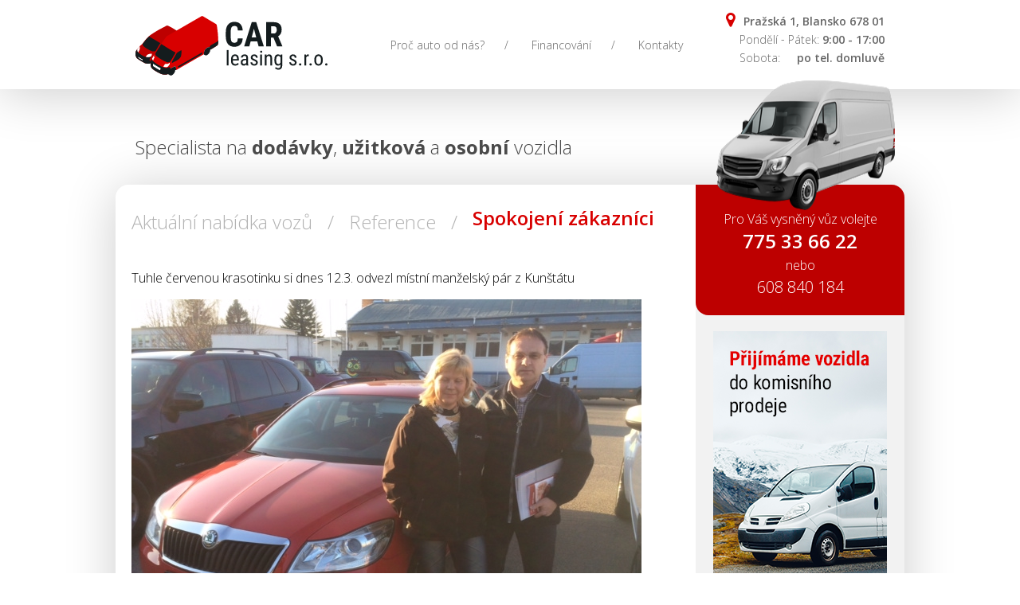

--- FILE ---
content_type: text/html; charset=utf-8
request_url: http://www.carleasing.cz/spokojeni-zakaznici/?p=6
body_size: 5471
content:


<!DOCTYPE html>
<!--[if lt IE 7]>      <html class="no-js lt-ie9 lt-ie8 lt-ie7"> <![endif]-->
<!--[if IE 7]>         <html class="no-js lt-ie9 lt-ie8"> <![endif]-->
<!--[if IE 8]>         <html class="no-js lt-ie9"> <![endif]-->
<!--[if gt IE 8]><!-->
<html lang="cs" xmlns:fb="http://www.facebook.com/2008/fbml">
<!--<![endif]-->
<head id="ctl00_Head1"><link href="../App_Themes/carleasing.cz/css/font-awesome.min.css" type="text/css" rel="stylesheet" /><link href="../App_Themes/carleasing.cz/css/normalize.css" type="text/css" rel="stylesheet" /><link href="../App_Themes/carleasing.cz/css/style.css" type="text/css" rel="stylesheet" /><link href="../App_Themes/carleasing.cz/css/style.min.css" type="text/css" rel="stylesheet" /><link href="../App_Themes/carleasing.cz/lytebox/lytebox.css" type="text/css" rel="stylesheet" /><meta charset="utf-8" /><meta name="robots" content="index,follow" /><title>
	Spokojen&#237; z&#225;kazn&#237;ci
</title><link href="https://fonts.googleapis.com/css?family=Open+Sans:400,300,600,700&amp;subset=latin-ext,latin" rel="stylesheet" type="text/css" />

    <script src="https://ajax.googleapis.com/ajax/libs/jquery/1.10.1/jquery.min.js"></script>
    <script type="text/javascript" src="/app_themes/carleasing.cz/lytebox/lytebox.js"></script>

    <!-- Global site tag (gtag.js) - Google Analytics -->
<script async src="https://www.googletagmanager.com/gtag/js?id=UA-142327865-1"></script>
<script>
  window.dataLayer = window.dataLayer || [];
  function gtag(){dataLayer.push(arguments);}
  gtag('js', new Date());

  gtag('config', 'UA-142327865-1');
</script>

<meta name="Keywords" content="Spokojení zákazníci" /><meta name="Description" content="Spokojení zákazníci" /></head>
<body>
    <div id="fb-root"></div>
    <script>(function (d, s, id) {
            var js, fjs = d.getElementsByTagName(s)[0];
            if (d.getElementById(id)) return;
            js = d.createElement(s); js.id = id;
            js.src = "//connect.facebook.net/cs_CZ/all.js#xfbml=1&appId=287789404656579";
            fjs.parentNode.insertBefore(js, fjs);
        }(document, 'script', 'facebook-jssdk'));</script>
    <div class="header">
        <div class="wrapper">
            <a href="/" class="logo">
                <img src="/app_themes/carleasing.cz/img/logo.svg" width="241" height="75" alt="CarLeasing s.r.o." title="CarLeasing s.r.o." /></a>
            <div class="nav">
                <div id="ctl00_mnuTop">

                                <ul>
                            
                                <li><a href="/proc-auto-od-nas/" title="">
                                    Proč auto od n&#225;s?</a><span class="spacer">/</span></li>
                            
                                <li><a href="/financovani/" title="">
                                    Financov&#225;n&#237;</a><span class="spacer">/</span></li>
                            
                                <li><a href="/kontakty/" title="">
                                    Kontakty</a></li>
                            
                                </ul>
                            
</div>
            </div>
            
                <div class="header-contact">
                    <i class="icon-map-marker"></i><strong>Pražská 1, Blansko 678 01</strong><br />
                    <span class="small">Pondělí - Pátek:</span> <strong>&nbsp;9:00 - 17:00</strong><br />
                    <span class="small">Sobota:</span> <strong>po tel. domluvě</strong>
                </div>
            
            <div class="header-slogan">Specialista na <b>dodávky</b>, <b>užitková</b> a <b>osobní</b> vozidla</div>
            <div class="header-car">
                <img src="/app_themes/carleasing.cz/img/header-car.png" alt="CarLeasing s.r.o" width="100%"
                    height="164" />
            </div>
        </div>
    </div>
    <div class="main clearfix">
        <div class="wrapper">
            
            <div class="article">
                
                
    <div class="article-box">
        
            <div class="tabs">
                <div id="ctl00_cphContent_mnuTop">

                            
                                <span class="tab">
                                    <a href="/" title="Aktu&#225;ln&#237; nab&#237;dka vozů">
                                        Aktu&#225;ln&#237; nab&#237;dka vozů</a><span id="ctl00_cphContent_ctl06_Span1" class="spacer">/</span>
                                </span>
                            
                                <span class="tab">
                                    <a href="/reference/" title="Reference">
                                        Reference</a><span id="ctl00_cphContent_ctl07_Span1" class="spacer">/</span>
                                </span>
                            
                                <span class="tab">
                                    <h1>Spokojen&#237; z&#225;kazn&#237;ci</h1>
                                    
                                </span>
                            
                            
</div>
            </div>
            <div class="article-text">
                <div id="ctl00_cphContent_slCategories">
	
                    
                        <div class="customer-photo">
                            <p class="list_desc">
                                Tuhle červenou krasotinku si dnes 12.3. odvezl místní manželský pár z Kunštátu
                            </p>
                            <div class="list_image">
                                <img src="/041s.ashx?id_structure=449448&amp;get_file_content=default&amp;dimensions=d%2fBh9JXxrbE%3d" title="041S" alt="041S" />
                            </div>
                        </div>
                    
                        <div class="customer-photo">
                            <p class="list_desc">
                                Přísný pan učitel z Kuřimi si dnes 11.3. odvezl svého vysněného passíka
                            </p>
                            <div class="list_image">
                                <img src="/040s.ashx?id_structure=449345&amp;get_file_content=default&amp;dimensions=d%2fBh9JXxrbE%3d" title="040S" alt="040S" />
                            </div>
                        </div>
                    
                        <div class="customer-photo">
                            <p class="list_desc">
                                Tahle červená krasavice v 1.9 TDi se nedostala ani na webové stránky a dnes 10.3. odjela se šťastnými manželi do Kralup nad Vltavou
                            </p>
                            <div class="list_image">
                                <img src="/039s.ashx?id_structure=449285&amp;get_file_content=default&amp;dimensions=d%2fBh9JXxrbE%3d" title="039S" alt="039S" />
                            </div>
                        </div>
                    
                        <div class="customer-photo">
                            <p class="list_desc">
                                Profesionál HZS ze Zlína si dnes 5.3. odvezl tuhle stříbrnou krásku
                            </p>
                            <div class="list_image">
                                <img src="/038s.ashx?id_structure=448831&amp;get_file_content=default&amp;dimensions=d%2fBh9JXxrbE%3d" title="038S" alt="038S" />
                            </div>
                        </div>
                    
                        <div class="customer-photo">
                            <p class="list_desc">
                                Tuto černou dvojkovku, kterých je u nás poskromnu, si 3.3. odvezl tento realitni makléř z Brna
                            </p>
                            <div class="list_image">
                                <img src="/037s.ashx?id_structure=448816&amp;get_file_content=default&amp;dimensions=d%2fBh9JXxrbE%3d" title="037S" alt="037S" />
                            </div>
                        </div>
                    
                        <div class="customer-photo">
                            <p class="list_desc">
                                Tahle paní Ing. ze Šumperka si vybrala 2.3. tuto stříbrnou krasavici
                            </p>
                            <div class="list_image">
                                <img src="/036s.ashx?id_structure=448815&amp;get_file_content=default&amp;dimensions=d%2fBh9JXxrbE%3d" title="036S" alt="036S" />
                            </div>
                        </div>
                    
                        <div class="customer-photo">
                            <p class="list_desc">
                                Tuto Laurinku ve čtyřkolce si okamžitě zamilovala přítelkyně tohoto elektroopraváře a tak ji hned 1.3. odvezl do Hradce Králové
                            </p>
                            <div class="list_image">
                                <img src="/035s.ashx?id_structure=448812&amp;get_file_content=default&amp;dimensions=d%2fBh9JXxrbE%3d" title="035S" alt="035S" />
                            </div>
                        </div>
                    
                        <div class="customer-photo">
                            <p class="list_desc">
                                Tihle montéři FTW panelu z Brna si dnes 28.2. odvezli tento služební vůz
                            </p>
                            <div class="list_image">
                                <img src="/034s.ashx?id_structure=448810&amp;get_file_content=default&amp;dimensions=d%2fBh9JXxrbE%3d" title="034S" alt="034S" />
                            </div>
                        </div>
                    
                        <div class="customer-photo">
                            <p class="list_desc">
                                Tato fabiika dnes 26.2. odjela jako služební do Brněnské firmy
                            </p>
                            <div class="list_image">
                                <img src="/031s.ashx?id_structure=448230&amp;get_file_content=default&amp;dimensions=d%2fBh9JXxrbE%3d" title="031S" alt="031S" />
                            </div>
                        </div>
                    
                        <div class="customer-photo">
                            <p class="list_desc">
                                Superba si vybral manager z velké potravinářské společnosti a odjel 25.2. do Olomouce
                            </p>
                            <div class="list_image">
                                <img src="/032s.ashx?id_structure=448232&amp;get_file_content=default&amp;dimensions=d%2fBh9JXxrbE%3d" title="032S" alt="032S" />
                            </div>
                        </div>
                    
                    
</div><div class="pager">
	<a class="pager-button-first" href="/spokojeni-zakaznici/?"><span><span><span>«</span></span></span></a><a class="pager-button-previous" href="/spokojeni-zakaznici/?p=5"><span><span><span>‹</span></span></span></a><a class="pager-button" href="/spokojeni-zakaznici/?"><span><span><span>1</span></span></span></a><a class="pager-button" href="/spokojeni-zakaznici/?p=2"><span><span><span>2</span></span></span></a><a class="pager-button" href="/spokojeni-zakaznici/?p=3"><span><span><span>3</span></span></span></a><a class="pager-button" href="/spokojeni-zakaznici/?p=4"><span><span><span>4</span></span></span></a><a class="pager-button" href="/spokojeni-zakaznici/?p=5"><span><span><span>5</span></span></span></a><a class="pager-button-active"><span><span><span>6</span></span></span></a><a class="pager-button" href="/spokojeni-zakaznici/?p=7"><span><span><span>7</span></span></span></a><a class="pager-button" href="/spokojeni-zakaznici/?p=8"><span><span><span>8</span></span></span></a><a class="pager-button" href="/spokojeni-zakaznici/?p=9"><span><span><span>9</span></span></span></a><a class="pager-button" href="/spokojeni-zakaznici/?p=10"><span><span><span>10</span></span></span></a><a class="pager-button" href="/spokojeni-zakaznici/?p=11"><span><span><span>11</span></span></span></a><a class="pager-button-next" href="/spokojeni-zakaznici/?p=7"><span><span><span>›</span></span></span></a><a class="pager-button-last" href="/spokojeni-zakaznici/?p=21"><span><span><span>»</span></span></span></a><div class="cleaner"></div>
</div>
            </div>
        
    </div>

            </div>
            <div class="aside">
                <div class="aside-contact">
                    Pro Váš vysněný vůz volejte<br />
                    <span class="big">775 33 66 22</span><br />
                    nebo<br />
                    <span class="small">608 840 184</span>
                </div>
                <div class="panel">
                    <img width="100%" src="/app_themes/carleasing.cz/images/carleasing-komis.png" alt="Přijímáme vozidla do komisního prodeje" />
                </div>
                
                <div class="panel">
                    <div class="fb-like-box" data-href="http://www.facebook.com/CarLeasing.cz" data-width="218" data-height="270" data-colorscheme="light" data-show-faces="true" data-header="false" data-stream="false" data-show-border="false"></div>
                </div>
                
                <div id="ctl00_CmsStructure1">
	
                        <div class="panel banner">
                            <p><a href="https://www.monetaauto.cz" target="_blank"><img alt="MONETA auto finance" src="./soubor.ashx?get_file_content=&amp;id_structure=731423" style="width: 100%;" /></a></p>

                        </div>
                    
</div>
                <div class="panel">
                    <h3 class="history">Historie prodaných vozidel</h3>
                    <div id="ctl00_CmsStructuresList1" class="car-history">
	
                            <ul>
                        
                            <li><a href="/renault-master-l2h2-2-3dci-100kw-r21-1-maj-dph-klima-po-stk/">
                                RENAULT MASTER L2H2 2.3DCi 100kW,R21,1.maj,DPH,KLIMA,PO STK</a> </li>
                        
                            <li><a href="/opel-movano-l2h2-2-3cdti-2015-klima-dph-tazne-1-maj-po-stk/">
                                OPEL MOVANO L2H2 2.3CDTi,2015,KLIMA,DPH,TAŽNÉ,1.MAJ,PO STK</a> </li>
                        
                            <li><a href="/hyundai-h350-2-5crdi-110kw-l3h2-3mista-r20-1maj-servis-h-cr/">
                                HYUNDAI H350 2.5CRDi 110kw L3H2 3místa,R20,1maj,SERVIS-H-ČR</a> </li>
                        
                            <li><a href="/citroen-jumper-l4h3-2-2hdi-121kw-r-21-cr-servis-citroen/">
                                CITROEN JUMPER L4H3 2.2HDi 121kW,R.21,ČR,SERVIS CITROEN</a> </li>
                        
                            <li><a href="/renault-master-dilna-l3h2-2-3dci-107kw-klima-r18-dph-1.maj">
                                RENAULT MASTER DÍLNA L3H2 2.3DCi 107kW,KLIMA,R18,DPH,1.MAJ</a> </li>
                        
                            </ul>
                            <a class="btn" href="/historie-prodanych-vozidel/">Zobrazit více</a>
                        
</div>
                </div>
            </div>
        </div>
        <div class="cleaner">
        </div>
    </div>
    <div class="footer clearfix">
        <div class="wrapper">
            <div class="footer-col">
                <span class="footer-title">Hlavní menu</span>
                <div id="ctl00_CmsMenuEx1">

                                <ul>
                            
                                <li><a href="/proc-auto-od-nas/" title=""
                                    onmouseover="">
                                    Proč auto od n&#225;s?</a><span id="ctl00_ctl27_Span1" class="spacer"></span> </li>
                            
                                <li><a href="/financovani/" title=""
                                    onmouseover="">
                                    Financov&#225;n&#237;</a><span id="ctl00_ctl28_Span1" class="spacer"></span> </li>
                            
                                <li><a href="/kontakty/" title=""
                                    onmouseover="">
                                    Kontakty</a> </li>
                            
                                </ul>
                            
</div>
            </div>
            <div class="footer-col">
                <span class="footer-title">Naše další služby</span>
                <ul>
                    <li>Přijímáme vozidla do komisního prodeje.</li>
                </ul>
            </div>
            <div class="footer-col">
                <span class="footer-title">Sídlo firmy</span>
                Svitavská 500/7<br />
                Blansko<br />
                678 01<br />
                Polák Radomír<br />
                <span class="phone">775 336 622</span>
            </div>
            <div class="footer-col">
                <span class="footer-title">Adresa prodejny</span>
                Pražská 1<br />
                Blansko<br />
                678 01<br />
                Chalupa Roman<br />
                <span class="phone">608 840 184</span>
            </div>
        </div>
    </div>
    
    

    <script src="/app_themes/carleasing.cz/js/main.js"></script>

    <!-- Begin of Webkomplet Tracking code -->
<script type="text/javascript">
<!--
s="";c="";j="";
s=screen.width+'x'+screen.height;v=navigator.appName;
if (v != "Netscape") c=screen.colorDepth;
else c=screen.pixelDepth;
j=navigator.javaEnabled();
	function pr(n) {
document.write(n,"\r\n");
}
NS2Ch=0;
if (navigator.appName == "Netscape" && navigator.appVersion.charAt(0) == "2") NS2Ch=1;
if (NS2Ch == 0) {
r="&Resolution="+s+"&ColorDepth="+c+"&JavaScript=1&Java="+j+"&PageTitle="+escape(document.title);
pr('<a href="http://www.webkomplet.cz" title="Webov&#233; str&#225;nky - Monitoring n&#225;všt&#236;vnosti webov&#233; prezentace"><img src="http://wt.webkomplet.cz/CWSDRequestTracker.aspx?id_site=2724&amp;URL=' + escape(document.location) + '&amp;Referrer=' + escape(document.referrer) + '&amp;PageName=&amp;Account=&amp;Department=' + r + '" height="0" width="0" border="0" style="display:none;border:none;" title="Webov&#233; str&#225;nky - Monitoring n&#225;všt&#236;vnosti webov&#233; prezentace" alt="Webov&#233; str&#225;nky - Monitoring n&#225;všt&#236;vnosti webov&#233; prezentace"/></a>');
}
-->
</script>
<noscript>
<div>
<a href="http://www.webkomplet.cz" title="Webov&#233; str&#225;nky - Monitoring n&#225;všt&#236;vnosti webov&#233; prezentace">
<img src="http://wt.webkomplet.cz/CWSDRequestTracker.aspx?id_site=2724&amp;URL=Nezn%c3%a1m%c3%a1+str%c3%a1nka&amp;Referrer=&amp;PageName=&amp;Account=&amp;Department=&amp;JavaScript=0"
 height="0" width="0" style="display: none;" title="Webov&#233; str&#225;nky - Monitoring n&#225;všt&#236;vnosti webov&#233; prezentace" alt="Webov&#233; str&#225;nky - Monitoring n&#225;všt&#236;vnosti webov&#233; prezentace" /></a>
</div>
</noscript>
<!-- End of Webkomplet Tracking code -->

</body>
</html>

--- FILE ---
content_type: text/css
request_url: http://www.carleasing.cz/App_Themes/carleasing.cz/css/style.css
body_size: 3720
content:
/*.box-shadow(@x: 2px, @y: 2px, @blur: 5px, @spread: 0, @alpha: 0.5) {
    -webkit-box-shadow: @x @y @blur @spread rgba(0,0,0, @alpha);
    -moz-box-shadow: @x @y @blur @spread rgba(0,0,0, @alpha);
    box-shadow: @x @y @blur @spread rgba(0,0,0, @alpha);
}*/
.clearfix {
  *zoom: 1;
}
.clearfix:before,
.clearfix:after {
  display: table;
  content: "";
  line-height: 0;
}
.clearfix:after {
  clear: both;
}
* {
  margin: 0;
  padding: 0;
}
strong {
  font-weight: 600;
}
html {
  width: 100%;
  height: 100%;
  position: relative;
}
body {
  font-family: 'Open Sans', Arial, Helvetica, Sans-serif;
  font-size: 100%;
  font-weight: 300;
  display: block;
  position: relative;
  overflow-x: hidden;
  /*background: #f2f2f2 url('../img/bg.png') no-repeat top center;*/
  background: #fff;
}
h1 {
  font-size: 150%;
  margin: 0.67em 0 0 0;
  color: #D80000;
  font-weight: 600;
  line-height: 1em;
}
h2 {
  font-size: 125%;
  margin: 0.83em 0;
  font-weight: 600;
}
h3 {
  font-size: 100%;
  margin: 1em 0;
  font-weight: 600;
}
h4 {
  font-size: 95%;
  margin: 1.33em 0;
}
h5 {
  font-size: 0.83em;
  margin: 1.67em 0;
}
h6 {
  font-size: 0.67em;
  margin: 2.33em 0;
}
.wrapper {
  width: 990px;
  margin: 0 auto;
  position: relative;
}
.header {
  height: 112px;
  position: relative;
  background: #fff;
  /*.box-shadow(0, 0, 4px, 0, 0.25);*/
  box-shadow: 0px 5px 64px rgba(0, 0, 0, 0.2);
}
.header .wrapper {
  width: 940px;
}
.header .logo {
  position: absolute;
  top: 20px;
  left: 0;
  display: block;
}
.header .nav {
  position: absolute;
  top: 45px;
  left: 320px;
}
.header .nav ul {
  margin: 0;
  padding: 0;
  list-style: none;
}
.header .nav ul li {
  display: inline-block;
  margin: 0 25px 0 0;
  font-size: 88%;
}
.header .nav ul li a {
  color: #666666;
  text-decoration: none;
}
.header .nav ul li a:hover {
  text-decoration: underline;
}
.header .nav ul li .spacer {
  padding: 0 0 0 25px;
  color: #666666;
}
.header .header-contact {
  position: absolute;
  top: 15px;
  right: 0;
  font-size: 88%;
  line-height: 1.7em;
  text-align: right;
  color: #666666;
}
.header .header-contact .icon-map-marker {
  color: #D80000;
  font-size: 145%;
  padding: 0 10px 0 0;
}
.header .header-contact .small {
  float: left;
  margin: 0 0 0 40px;
}
.header .header-car {
  position: absolute;
  top: 100px;
  right: -22px;
  z-index: 100;
}
.header .header-slogan {
  position: absolute;
  top: 168px;
  left: 0;
  font-size: 150%;
  color: #4b4b4b;
}
.main {
  /*.box-shadow(0, 0, 3px, 0, 0.12);*/
  box-shadow: 0px 5px 64px rgba(0, 0, 0, 0.2);
  /*border: 1px solid #dbdbdb;*/
  width: 990px;
  margin: 120px auto 0 auto;
  background: #fff;
  position: relative;
  border-radius: 1rem;
}
.main .wrapper {
  float: left;
}
.main .article {
  float: left;
  width: 688px;
  padding: 20px;
  box-sizing: content-box;
  -moz-box-sizing: content-box;
  -webkit-box-sizing: content-box;
}
.main .aside {
  float: right;
  height: 100%;
  padding: 0 0 20px 0;
  width: 262px;
  background: #f2f2f2;
  border-bottom-left-radius: 1rem;
}
.main .aside .aside-contact {
  /*background-color: #2daf35;*/
  background-color: #BD0000;
  color: #ffffff;
  text-align: center;
  padding: 30px 0 20px 0;
  line-height: 1.7em;
  border-top-right-radius: 1rem;
  border-bottom-left-radius: 1rem;
}
.main .aside .aside-contact .big {
  font-size: 150%;
  font-weight: 600;
}
.main .aside .aside-contact .small {
  font-size: 125%;
}
.main .aside .panel {
  margin: 20px auto;
  width: 218px;
}
.main .aside .panel .fb-like-box {
  border: 1px solid #dfdfdf;
  background: #fff;
  padding: 2px 0 0 0;
}
.main .aside .panel.highway-ticket {
  border: 1px solid #dfdfdf;
  background: #fff url('../img/highway-ticket.jpg') no-repeat top left;
  height: 319px;
  color: #d00018;
  text-transform: uppercase;
  font-size: 94%;
  line-height: 1.4em;
  font-weight: 600;
}
.main .aside .panel.highway-ticket span {
  padding: 13px;
  float: left;
}
.main .aside .car-history ul {
  list-style: none;
  padding: 0;
  margin: 0;
}
.main .aside .car-history ul li {
  font-size: 75%;
  border-bottom: 1px solid #dadada;
  padding: 5px 0;
}
.main .aside .car-history ul li a {
  color: #333333;
  text-decoration: none;
}
.main .aside .car-history ul li a:hover {
  text-decoration: underline;
}
.main .aside .car-history .btn {
  -webkit-border-radius: 3px;
  -moz-border-radius: 3px;
  border-radius: 3px;
  border: 1px solid #ccc;
  padding: 5px 15px;
  font-size: 81%;
  color: #999999;
  text-decoration: none;
  font-weight: 600;
  background: #fff;
  float: right;
  margin: 10px 0 0 0;
}
.main .aside .car-history .btn:hover {
  background: #D80000;
  color: #fff;
  border-color: #f2f2f2;
}
.tabs {
  padding: 10px 0 60px 0;
  width: 105%;
  color: #b2b2b2;
  font-weight: 300;
}
.tabs .tab {
  float: left;
  margin: 0 19px 0 0;
}
.tabs .tab h1 {
  display: inline;
}
.tabs .tab a {
  color: #b2b2b2;
  text-decoration: none;
  font-size: 150%;
}
.tabs .tab a:hover {
  text-decoration: underline;
}
.tabs .tab .spacer {
  padding: 0 0 0 19px;
  font-size: 150%;
}
.cars .car {
  border-radius: 1rem;
  /*border: 1px solid #f2f2f2;*/
  box-shadow: 0px 0px 14px rgba(0, 0, 0, 0.2);
  background: #fff;
  margin: 0 0 32px 0;
  transition: all 300ms;
}
.cars .car .car-img {
  width: 187px;
  height: 140px;
  overflow: hidden;
  float: left;
  margin: 13px 0 13px 13px;
}
.cars .car .car-info {
  float: left;
  width: 275px;
  height: 130px;
  padding: 5px 0;
  margin: 13px 15px;
}
.cars .car .car-info .car-title {
  display: block;
  color: #333333;
  font-weight: 600;
  font-size: 88%;
  text-decoration: none;
}
.cars .car .car-info .car-title:hover {
  text-decoration: underline;
}
.cars .car .car-info .car-desc {
  color: #666666;
  display: block;
  font-size: 81%;
  font-weight: 300;
  height: 21px;
  margin: 12px 0;
  overflow: hidden;
}
.cars .car .car-info .params .param {
  float: left;
  margin: 0 5px 0 0;
  font-size: 81%;
  font-weight: 600;
  text-transform: uppercase;
  color: #a6a6a6;
  padding: 7px 9px;
  border: 1px solid #ebebeb;
  /*.border-radius(3px);*/
  border-radius: 1rem;
  background: #fff;
}
.cars .car .car-price {
  float: right;
  border-left: 1px solid #f2f2f2;
  width: 180px;
  height: 116px;
  padding: 30px 0 20px 0;
  text-align: center;
  position: relative;
}
.cars .car .car-price .price {
  font-size: 150%;
  color: #BD0000;
  display: block;
  font-weight: 700;
}
.cars .car .car-price .price-wo-vat {
  display: block;
  font-size: 88%;
  color: #999999;
  margin: 2px 0 35px 0;
}
.cars .car .car-price .btn {
  -webkit-border-radius: 3px;
  -moz-border-radius: 3px;
  border-radius: 3px;
  border: 1px solid #ccc;
  padding: 5px 15px;
  font-size: 81%;
  color: #999999;
  text-decoration: none;
  font-weight: 600;
  background: #fff;
  transition: all 300ms;
}
.cars .car .car-price .btn i {
  font-size: 80%;
}
.cars .car:hover {
  background: #f7f7f7;
  border-color: #eee;
}
.cars .car:hover .btn {
  background: #D80000;
  color: #fff;
  border-color: #fff;
}
.cars .car:hover .btn:hover {
  background: #BD0000;
}
.footer {
  background: #4b4b4b;
  color: #fff;
  margin: 60px 0 0 0;
  font-size: 88%;
  line-height: 1.8em;
  padding: 20px 0;
}
.footer .footer-col {
  width: 25%;
  float: left;
}
.footer .footer-col .footer-title {
  font-weight: 400;
  font-size: 115%;
  border-bottom: 1px solid #525252;
  padding: 10px 0 5px 0;
  display: block;
  margin: 0 0 10px 0;
}
.footer .footer-col a {
  color: #fff;
  text-decoration: underline;
}
.footer .footer-col ul {
  list-style: none;
  margin: 0;
  padding: 0;
  line-height: 1.8em;
}
.footer .footer-col .phone {
  font-size: 125%;
  font-weight: 700;
}
fieldset {
  background: #fff;
  border: none;
  border-radius: 1rem;
  padding: 20px;
  box-shadow: 0px 0px 14px rgba(0, 0, 0, 0.2);
}
fieldset p {
  margin: 2px 0 10px 0;
}
fieldset .btn {
  height: 25px;
  line-height: 25px;
  color: #fff;
  padding: 5px 13px;
  background: #D80000;
  text-decoration: none;
  display: inline-block;
  cursor: pointer;
  -webkit-border-radius: 5px;
  -moz-border-radius: 5px;
  border-radius: 5px;
  margin: 10px 0 0 0;
  transition: all 300ms;
}
fieldset .btn:hover {
  background: #BD0000;
}
fieldset .btn input {
  background: none;
  border: none;
  height: 25px;
  line-height: 25px;
  cursor: pointer;
  color: #fff;
  -webkit-border-radius: 5px;
  -moz-border-radius: 5px;
  border-radius: 5px;
}
.formbox input[type=text],
.formbox input[type=password],
.formbox textarea,
.formbox select,
.formbox textarea {
  padding: 6px 8px;
  border: 1px solid #b2b2b2;
  border-radius: 5px;
  -moz-border-radius: 5px;
  -webkit-border-radius: 5px;
  background-color: #ffffff;
}
.formbox input[type=text]:focus,
.formbox input[type=password]:focus,
.formbox textarea:focus,
.formbox select:focus,
.formbox textarea:focus {
  border: 1px solid #D80000;
}
.formbox input[type=text] {
  width: 200px;
}
.formbox .captcha {
  width: 50px !important;
}
.captcha,
.captcha-image,
.captcha-btn {
  float: left;
}
.captcha-image {
  margin: 0 5px;
}
label {
  font-size: 12px;
  font-weight: bold;
}
label.opt {
  font-weight: normal;
}
dl {
  clear: both;
  margin: 4px 0;
  width: 100%;
  float: left;
}
dt {
  float: left;
  text-align: left;
  width: 100px;
  line-height: 25px;
  margin: 0 10px 5px 0;
}
dd {
  float: left;
  line-height: 25px;
  margin: 0 0 0 0;
}
.fieldset-desc {
  padding: 5px 5px 5px 25px;
  font-size: 11px;
}
.full textarea {
  width: 690px;
}
.formbox textarea {
  width: 390px;
}
.required {
  color: Red;
  font-size: 16px;
  font-weight: bold;
  padding: 0 4px;
}
.required-fields-info {
  color: Red;
}
.error,
.ValidationSummary,
.msg-error {
  color: Red;
  font-weight: 300;
  margin: 10px 0;
  display: block;
  font-size: 88%;
}
.ValidationSummary {
  background-color: #fff;
  margin: 14px 0;
  padding: 10px;
  border: 1px solid Red;
  -webkit-border-radius: 3px;
  -moz-border-radius: 3px;
  border-radius: 3px;
}
.ValidationSummary ul {
  margin: 7px;
  padding: 0 0 0 20px;
}
.green,
.message-success,
.msg-info {
  color: Green;
  font-weight: 300;
  font-size: 88%;
  padding: 10px;
}
.product-detail .thumbnail-box {
  width: 100%;
  margin: 0 0 20px 0;
  position: relative;
}
.product-detail .thumbnail-box .thumb-img {
  float: left;
}
.product-detail .product-detail-gallery {
  float: right;
  width: 370px;
  margin: 0 0 10px 0;
  height: 182px;
  overflow: hidden;
}
.product-detail .product-detail-gallery.full-height {
  height: auto;
}
.product-detail .expand {
  font-size: 75%;
  background: #fff;
  color: #999999;
  text-decoration: none;
  -webkit-border-radius: 3px;
  -moz-border-radius: 3px;
  border-radius: 3px;
  border: 1px solid #fff;
  padding: 5px 10px;
  float: right;
  margin: 0 144px 0 0;
  clear: right;
}
.product-detail .expand:hover {
  border: 1px solid #ddd;
}
.product-detail .gallery-item {
  float: left;
  margin: 0 1px 1px 0;
  width: 120px;
  height: 90px;
  overflow: hidden;
}
.product-detail .product-detail-desc {
  width: 100%;
  margin: 20px 0 0 3px;
  position: relative;
}
.product-detail .product-detail-desc .sold-text {
  display: none;
  color: Red;
  font-size: 200%;
  font-weight: 600;
  position: absolute;
  top: 100px;
  width: 100%;
  text-align: center;
  line-height: 1200%;
}
.product-detail .product-detail-desc.sold {
  background: #f2f2f2;
  color: #ccc;
}
.product-detail .product-detail-desc.sold .sold-text {
  display: block;
}
.product-detail .product-detail-desc.sold .price-sold {
  display: none;
}
.product-detail .product-detail-desc dl {
  float: left;
  width: 100%;
  border-bottom: 1px dotted #ccc;
  padding: 0 0 5px 0;
  margin: 4px 0;
}
.product-detail .product-detail-desc dt {
  width: 290px;
  line-height: 18px;
}
.product-detail .product-detail-desc dd {
  line-height: 18px;
}
.product-detail .sdph {
  font-size: 150%;
  color: #BD0000;
  display: block;
  font-weight: 700;
}
.product-detail .bezdph {
  display: block;
  font-size: 88%;
  color: #999999;
}
.product-detail .zvyhodnena-cena {
  color: #D80000;
  font-weight: 600;
}
.product-detail em {
  color: #aaa;
}
.product-detail .parameters {
  margin: 0 0 20px 0;
  width: 100%;
  float: left;
}
.product-detail .group {
  margin: 10px 0 20px 0;
  float: left;
  width: 100%;
}
.product-detail .group li {
  float: left;
  padding-bottom: 3px;
  padding-right: 10px;
  width: 310px;
}
.product-detail .contact-text {
  padding: 15px;
  /*background-color: #eee;*/
  border-left: 4px solid #D80000;
  font-size: 88%;
}
.product-detail .contact-text a {
  color: #D80000;
  font-weight: 700;
}
.pager {
  margin: 10px 0;
  position: absolute;
  bottom: 0;
  right: 3px;
}
.pager a {
  width: 26px;
  height: 26px;
  line-height: 26px;
  text-align: center;
  text-decoration: none;
  float: left;
  font-weight: 700;
  margin: 0 5px 0 0;
  font-size: 81%;
  -webkit-border-radius: 3px;
  -moz-border-radius: 3px;
  border-radius: 3px;
}
.pager-button,
.pager-button-next,
.pager-button-last,
.pager-button-first,
.pager-button-previous {
  background: #f1f1f1;
  color: #3a3a3a;
}
.pager a:hover {
  background: #252525;
  color: #fff;
}

--- FILE ---
content_type: text/css
request_url: http://www.carleasing.cz/App_Themes/carleasing.cz/css/style.min.css
body_size: 3224
content:
.clearfix{*zoom:1;}.clearfix:before,.clearfix:after{display:table;content:"";line-height:0;}.clearfix:after{clear:both;}*{margin:0;padding:0;}strong{font-weight:600;}html{width:100%;height:100%;position:relative;}body{font-family:'Open Sans',Arial,Helvetica,Sans-serif;font-size:100%;font-weight:300;display:block;position:relative;overflow-x:hidden;background:#fff;}h1{font-size:150%;margin:.67em 0 0 0;color:#d80000;font-weight:600;line-height:1em;}h2{font-size:125%;margin:.83em 0;font-weight:600;}h3{font-size:100%;margin:1em 0;font-weight:600;}h4{font-size:95%;margin:1.33em 0;}h5{font-size:.83em;margin:1.67em 0;}h6{font-size:.67em;margin:2.33em 0;}.wrapper{width:990px;margin:0 auto;position:relative;}.header{height:112px;position:relative;background:#fff;box-shadow:0 5px 64px rgba(0,0,0,.2);}.header .wrapper{width:940px;}.header .logo{position:absolute;top:20px;left:0;display:block;}.header .nav{position:absolute;top:45px;left:320px;}.header .nav ul{margin:0;padding:0;list-style:none;}.header .nav ul li{display:inline-block;margin:0 25px 0 0;font-size:88%;}.header .nav ul li a{color:#666;text-decoration:none;}.header .nav ul li a:hover{text-decoration:underline;}.header .nav ul li .spacer{padding:0 0 0 25px;color:#666;}.header .header-contact{position:absolute;top:15px;right:0;font-size:88%;line-height:1.7em;text-align:right;color:#666;}.header .header-contact .icon-map-marker{color:#d80000;font-size:145%;padding:0 10px 0 0;}.header .header-contact .small{float:left;margin:0 0 0 40px;}.header .header-car{position:absolute;top:100px;right:-22px;z-index:100;}.header .header-slogan{position:absolute;top:168px;left:0;font-size:150%;color:#4b4b4b;}.main{box-shadow:0 5px 64px rgba(0,0,0,.2);width:990px;margin:120px auto 0 auto;background:#fff;position:relative;border-radius:1rem;}.main .wrapper{float:left;}.main .article{float:left;width:688px;padding:20px;box-sizing:content-box;-moz-box-sizing:content-box;-webkit-box-sizing:content-box;}.main .aside{float:right;height:100%;padding:0 0 20px 0;width:262px;background:#f2f2f2;border-bottom-left-radius:1rem;}.main .aside .aside-contact{background-color:#bd0000;color:#fff;text-align:center;padding:30px 0 20px 0;line-height:1.7em;border-top-right-radius:1rem;border-bottom-left-radius:1rem;}.main .aside .aside-contact .big{font-size:150%;font-weight:600;}.main .aside .aside-contact .small{font-size:125%;}.main .aside .panel{margin:20px auto;width:218px;}.main .aside .panel .fb-like-box{border:1px solid #dfdfdf;background:#fff;padding:2px 0 0 0;}.main .aside .panel.highway-ticket{border:1px solid #dfdfdf;background:#fff url('../img/highway-ticket.jpg') no-repeat top left;height:319px;color:#d00018;text-transform:uppercase;font-size:94%;line-height:1.4em;font-weight:600;}.main .aside .panel.highway-ticket span{padding:13px;float:left;}.main .aside .car-history ul{list-style:none;padding:0;margin:0;}.main .aside .car-history ul li{font-size:75%;border-bottom:1px solid #dadada;padding:5px 0;}.main .aside .car-history ul li a{color:#333;text-decoration:none;}.main .aside .car-history ul li a:hover{text-decoration:underline;}.main .aside .car-history .btn{-webkit-border-radius:3px;-moz-border-radius:3px;border-radius:3px;border:1px solid #ccc;padding:5px 15px;font-size:81%;color:#999;text-decoration:none;font-weight:600;background:#fff;float:right;margin:10px 0 0 0;}.main .aside .car-history .btn:hover{background:#d80000;color:#fff;border-color:#f2f2f2;}.tabs{padding:10px 0 60px 0;width:105%;color:#b2b2b2;font-weight:300;}.tabs .tab{float:left;margin:0 19px 0 0;}.tabs .tab h1{display:inline;}.tabs .tab a{color:#b2b2b2;text-decoration:none;font-size:150%;}.tabs .tab a:hover{text-decoration:underline;}.tabs .tab .spacer{padding:0 0 0 19px;font-size:150%;}.cars .car{border-radius:1rem;box-shadow:0 0 14px rgba(0,0,0,.2);background:#fff;margin:0 0 32px 0;transition:all 300ms;}.cars .car .car-img{width:187px;height:140px;overflow:hidden;float:left;margin:13px 0 13px 13px;}.cars .car .car-info{float:left;width:275px;height:130px;padding:5px 0;margin:13px 15px;}.cars .car .car-info .car-title{display:block;color:#333;font-weight:600;font-size:88%;text-decoration:none;}.cars .car .car-info .car-title:hover{text-decoration:underline;}.cars .car .car-info .car-desc{color:#666;display:block;font-size:81%;font-weight:300;height:21px;margin:12px 0;overflow:hidden;}.cars .car .car-info .params .param{float:left;margin:0 5px 0 0;font-size:81%;font-weight:600;text-transform:uppercase;color:#a6a6a6;padding:7px 9px;border:1px solid #ebebeb;border-radius:1rem;background:#fff;}.cars .car .car-price{float:right;border-left:1px solid #f2f2f2;width:180px;height:116px;padding:30px 0 20px 0;text-align:center;position:relative;}.cars .car .car-price .price{font-size:150%;color:#bd0000;display:block;font-weight:700;}.cars .car .car-price .price-wo-vat{display:block;font-size:88%;color:#999;margin:2px 0 35px 0;}.cars .car .car-price .btn{-webkit-border-radius:3px;-moz-border-radius:3px;border-radius:3px;border:1px solid #ccc;padding:5px 15px;font-size:81%;color:#999;text-decoration:none;font-weight:600;background:#fff;transition:all 300ms;}.cars .car .car-price .btn i{font-size:80%;}.cars .car:hover{background:#f7f7f7;border-color:#eee;}.cars .car:hover .btn{background:#d80000;color:#fff;border-color:#fff;}.cars .car:hover .btn:hover{background:#bd0000;}.footer{background:#4b4b4b;color:#fff;margin:60px 0 0 0;font-size:88%;line-height:1.8em;padding:20px 0;}.footer .footer-col{width:25%;float:left;}.footer .footer-col .footer-title{font-weight:400;font-size:115%;border-bottom:1px solid #525252;padding:10px 0 5px 0;display:block;margin:0 0 10px 0;}.footer .footer-col a{color:#fff;text-decoration:underline;}.footer .footer-col ul{list-style:none;margin:0;padding:0;line-height:1.8em;}.footer .footer-col .phone{font-size:125%;font-weight:700;}fieldset{background:#fff;border:none;border-radius:1rem;padding:20px;box-shadow:0 0 14px rgba(0,0,0,.2);}fieldset p{margin:2px 0 10px 0;}fieldset .btn{height:25px;line-height:25px;color:#fff;padding:5px 13px;background:#d80000;text-decoration:none;display:inline-block;cursor:pointer;-webkit-border-radius:5px;-moz-border-radius:5px;border-radius:5px;margin:10px 0 0 0;transition:all 300ms;}fieldset .btn:hover{background:#bd0000;}fieldset .btn input{background:none;border:none;height:25px;line-height:25px;cursor:pointer;color:#fff;-webkit-border-radius:5px;-moz-border-radius:5px;border-radius:5px;}.formbox input[type=text],.formbox input[type=password],.formbox textarea,.formbox select,.formbox textarea{padding:6px 8px;border:1px solid #b2b2b2;border-radius:5px;-moz-border-radius:5px;-webkit-border-radius:5px;background-color:#fff;}.formbox input[type=text]:focus,.formbox input[type=password]:focus,.formbox textarea:focus,.formbox select:focus,.formbox textarea:focus{border:1px solid #d80000;}.formbox input[type=text]{width:200px;}.formbox .captcha{width:50px !important;}.captcha,.captcha-image,.captcha-btn{float:left;}.captcha-image{margin:0 5px;}label{font-size:12px;font-weight:bold;}label.opt{font-weight:normal;}dl{clear:both;margin:4px 0;width:100%;float:left;}dt{float:left;text-align:left;width:100px;line-height:25px;margin:0 10px 5px 0;}dd{float:left;line-height:25px;margin:0 0 0 0;}.fieldset-desc{padding:5px 5px 5px 25px;font-size:11px;}.full textarea{width:690px;}.formbox textarea{width:390px;}.required{color:#f00;font-size:16px;font-weight:bold;padding:0 4px;}.required-fields-info{color:#f00;}.error,.ValidationSummary,.msg-error{color:#f00;font-weight:300;margin:10px 0;display:block;font-size:88%;}.ValidationSummary{background-color:#fff;margin:14px 0;padding:10px;border:1px solid #f00;-webkit-border-radius:3px;-moz-border-radius:3px;border-radius:3px;}.ValidationSummary ul{margin:7px;padding:0 0 0 20px;}.green,.message-success,.msg-info{color:#008000;font-weight:300;font-size:88%;padding:10px;}.product-detail .thumbnail-box{width:100%;margin:0 0 20px 0;position:relative;}.product-detail .thumbnail-box .thumb-img{float:left;}.product-detail .product-detail-gallery{float:right;width:370px;margin:0 0 10px 0;height:182px;overflow:hidden;}.product-detail .product-detail-gallery.full-height{height:auto;}.product-detail .expand{font-size:75%;background:#fff;color:#999;text-decoration:none;-webkit-border-radius:3px;-moz-border-radius:3px;border-radius:3px;border:1px solid #fff;padding:5px 10px;float:right;margin:0 144px 0 0;clear:right;}.product-detail .expand:hover{border:1px solid #ddd;}.product-detail .gallery-item{float:left;margin:0 1px 1px 0;width:120px;height:90px;overflow:hidden;}.product-detail .product-detail-desc{width:100%;margin:20px 0 0 3px;position:relative;}.product-detail .product-detail-desc .sold-text{display:none;color:#f00;font-size:200%;font-weight:600;position:absolute;top:100px;width:100%;text-align:center;line-height:1200%;}.product-detail .product-detail-desc.sold{background:#f2f2f2;color:#ccc;}.product-detail .product-detail-desc.sold .sold-text{display:block;}.product-detail .product-detail-desc.sold .price-sold{display:none;}.product-detail .product-detail-desc dl{float:left;width:100%;border-bottom:1px dotted #ccc;padding:0 0 5px 0;margin:4px 0;}.product-detail .product-detail-desc dt{width:290px;line-height:18px;}.product-detail .product-detail-desc dd{line-height:18px;}.product-detail .sdph{font-size:150%;color:#bd0000;display:block;font-weight:700;}.product-detail .bezdph{display:block;font-size:88%;color:#999;}.product-detail .zvyhodnena-cena{color:#d80000;font-weight:600;}.product-detail em{color:#aaa;}.product-detail .parameters{margin:0 0 20px 0;width:100%;float:left;}.product-detail .group{margin:10px 0 20px 0;float:left;width:100%;}.product-detail .group li{float:left;padding-bottom:3px;padding-right:10px;width:310px;}.product-detail .contact-text{padding:15px;border-left:4px solid #d80000;font-size:88%;}.product-detail .contact-text a{color:#d80000;font-weight:700;}.pager{margin:10px 0;position:absolute;bottom:0;right:3px;}.pager a{width:26px;height:26px;line-height:26px;text-align:center;text-decoration:none;float:left;font-weight:700;margin:0 5px 0 0;font-size:81%;-webkit-border-radius:3px;-moz-border-radius:3px;border-radius:3px;}.pager-button,.pager-button-next,.pager-button-last,.pager-button-first,.pager-button-previous{background:#f1f1f1;color:#3a3a3a;}.pager a:hover{background:#252525;color:#fff;}

--- FILE ---
content_type: image/svg+xml
request_url: http://www.carleasing.cz/app_themes/carleasing.cz/img/logo.svg
body_size: 21721
content:
<?xml version="1.0" encoding="utf-8"?>
<!-- Generator: Adobe Illustrator 23.0.3, SVG Export Plug-In . SVG Version: 6.00 Build 0)  -->
<svg version="1.1" id="Vrstva_1" xmlns="http://www.w3.org/2000/svg" xmlns:xlink="http://www.w3.org/1999/xlink" x="0px" y="0px"
	 viewBox="0 0 2142.1 667" style="enable-background:new 0 0 2142.1 667;" xml:space="preserve">
<style type="text/css">
	.st0{fill:#141C1E;}
	.st1{fill:#BD0000;}
	.st2{fill:#D81408;}
	.st3{fill:#DE392F;}
	.st4{fill:#D91B0F;}
	.st5{fill:url(#SVGID_1_);}
	.st6{fill:#F1ADA8;}
	.st7{fill:url(#SVGID_2_);}
	.st8{fill:url(#SVGID_3_);}
	.st9{fill:#F8D5D2;}
	.st10{fill:#212020;}
	.st11{fill:url(#SVGID_4_);}
	.st12{fill:url(#SVGID_5_);}
	.st13{fill:url(#SVGID_6_);}
	.st14{fill:#FFFFFF;}
	.st15{fill:#D8180D;}
	.st16{fill:#DB291E;}
	.st17{fill:#E5665E;}
	.st18{fill:#D80000;}
</style>
<g>
	<g>
		<g>
			<path class="st0" d="M1196.1,250.8c-1.4,30.9-10.1,54.3-26.1,70.2c-16,15.9-38.6,23.8-67.7,23.8c-30.6,0-54.1-10.1-70.4-30.2
				c-16.3-20.2-24.5-48.9-24.5-86.3v-45.6c0-37.2,8.4-65.9,25.3-86.1c16.9-20.2,40.3-30.2,70.3-30.2c29.5,0,52,8.3,67.3,24.8
				c15.3,16.5,24,40.2,26.2,71.1h-54.9c-0.5-19.1-3.4-32.3-8.8-39.5c-5.4-7.3-15.3-10.9-29.7-10.9c-14.6,0-25,5.1-31.1,15.4
				c-6.1,10.2-9.3,27.1-9.7,50.5v51.2c0,26.9,3,45.4,9,55.5c6,10,16.3,15.1,31,15.1c14.4,0,24.3-3.5,29.8-10.5
				c5.5-7,8.6-19.7,9.3-38.1H1196.1z"/>
			<path class="st0" d="M1359.2,285.6h-74.6L1270,341h-57.9l84.7-271h50.1l85.2,271h-58.4L1359.2,285.6z M1296.5,240h50.6
				l-25.3-96.6L1296.5,240z"/>
			<path class="st0" d="M1539.5,242h-27.2v99h-54.7v-271h87.3c27.4,0,48.6,7.1,63.6,21.3c14.9,14.2,22.4,34.4,22.4,60.6
				c0,36-13.1,61.2-39.3,75.6l47.5,110.9v2.6h-58.8L1539.5,242z M1512.3,196.4h31.1c10.9,0,19.1-3.6,24.6-10.9
				c5.5-7.3,8.2-17,8.2-29.1c0-27.2-10.6-40.8-31.8-40.8h-32V196.4z"/>
		</g>
		<g>
			<path class="st0" d="M1038.2,553h-19.8V381.2h19.8V553z"/>
			<path class="st0" d="M1112.6,555.2c-15.1,0-26.6-4.5-34.7-13.5c-8.1-9-12.2-22.2-12.3-39.5v-14.7c0-18,3.9-32.2,11.8-42.4
				c7.9-10.3,18.8-15.4,32.9-15.4c14.2,0,24.8,4.5,31.8,13.5c7,9,10.6,23.1,10.7,42.2v13h-67.5v2.8c0,13,2.4,22.4,7.3,28.3
				c4.9,5.9,11.9,8.8,21.1,8.8c5.8,0,10.9-1.1,15.4-3.3c4.4-2.2,8.6-5.7,12.5-10.5l10.3,12.5
				C1143.3,549.2,1130.2,555.2,1112.6,555.2z M1110.3,446.8c-8.2,0-14.3,2.8-18.2,8.4c-4,5.6-6.2,14.4-6.7,26.2h47.6v-2.7
				c-0.5-11.5-2.6-19.7-6.2-24.6C1123.2,449.2,1117.7,446.8,1110.3,446.8z"/>
			<path class="st0" d="M1238.8,553c-1.2-2.6-2-7-2.6-13.2c-7,10.3-16,15.4-26.8,15.4c-11,0-19.5-3.1-25.7-9.2
				c-6.2-6.2-9.2-14.8-9.2-26c0-12.3,4.2-22.1,12.5-29.3c8.3-7.2,19.8-10.9,34.3-11.1h14.5v-12.9c0-7.2-1.6-12.4-4.8-15.4
				c-3.2-3.1-8.1-4.6-14.7-4.6c-6,0-10.8,1.8-14.5,5.3s-5.6,8-5.6,13.5h-19.8c0-6.2,1.8-12.1,5.5-17.7c3.7-5.6,8.6-10,14.8-13.3
				c6.2-3.2,13.1-4.8,20.7-4.8c12.4,0,21.8,3.1,28.2,9.2c6.4,6.2,9.7,15.1,9.9,26.9v61.1c0.1,9.3,1.3,17.4,3.8,24.3v1.8H1238.8z
				 M1212.4,537.2c4.8,0,9.5-1.3,13.9-4c4.4-2.7,7.6-6,9.6-10.1v-28.9h-11.2c-9.4,0.1-16.8,2.3-22.3,6.3c-5.4,4.1-8.2,9.8-8.2,17.1
				c0,6.9,1.4,11.8,4.1,14.9C1201.2,535.7,1205.9,537.2,1212.4,537.2z"/>
			<path class="st0" d="M1345.1,522c0-4.2-1.6-7.9-4.8-11c-3.2-3.1-9.4-6.6-18.6-10.7c-10.7-4.4-18.2-8.2-22.5-11.3
				c-4.4-3.1-7.6-6.7-9.8-10.7c-2.2-4-3.2-8.7-3.2-14.3c0-9.8,3.6-18,10.8-24.5c7.2-6.5,16.4-9.8,27.6-9.8
				c11.8,0,21.2,3.4,28.4,10.3c7.2,6.9,10.7,15.7,10.7,26.4H1344c0-5.4-1.8-10.1-5.5-13.9c-3.7-3.8-8.3-5.8-14-5.8
				c-5.8,0-10.4,1.5-13.7,4.5c-3.3,3-5,7-5,12.1c0,4,1.2,7.2,3.6,9.7c2.4,2.5,8.3,5.7,17.5,9.7c14.7,5.8,24.7,11.4,30,16.9
				c5.3,5.5,7.9,12.5,7.9,20.9c0,10.5-3.6,18.9-10.8,25.3c-7.2,6.3-16.9,9.5-29.1,9.5c-12.6,0-22.8-3.6-30.6-10.8
				c-7.8-7.2-11.7-16.4-11.7-27.5h19.9c0.2,6.7,2.3,12,6.2,15.8c3.9,3.8,9.3,5.7,16.3,5.7c6.6,0,11.6-1.5,15-4.4
				C1343.4,531,1345.1,527,1345.1,522z"/>
			<path class="st0" d="M1413.5,399.9c0,3.4-0.9,6.2-2.8,8.4c-1.9,2.2-4.7,3.4-8.5,3.4c-3.7,0-6.5-1.1-8.4-3.4
				c-1.9-2.2-2.8-5-2.8-8.4s0.9-6.2,2.8-8.5s4.7-3.5,8.4-3.5c3.7,0,6.5,1.2,8.4,3.5C1412.6,393.8,1413.5,396.6,1413.5,399.9z
				 M1412,553h-19.8V432h19.8V553z"/>
			<path class="st0" d="M1461.7,432l0.6,13.1c7.7-10.2,17.5-15.3,29.4-15.3c21.4,0,32.2,14.3,32.5,42.8V553h-19.7v-79.5
				c0-9.5-1.6-16.2-4.8-20.2c-3.2-4-7.9-6-14.3-6c-4.9,0-9.3,1.6-13.3,4.9c-3.9,3.3-7.1,7.6-9.4,12.9V553H1443V432H1461.7z"/>
			<path class="st0" d="M1550,487c0-18.9,3.4-33.1,10.3-42.8c6.9-9.7,16.9-14.5,30.1-14.5c12.3,0,21.7,5.3,28.1,15.8l1-13.5h17.9
				v122.1c0,15-3.8,26.5-11.5,34.5c-7.7,8-18.4,12-32.1,12c-6,0-12.7-1.5-20.1-4.4c-7.4-2.9-13-6.6-16.7-10.9l8.1-13.6
				c8.2,8.1,17.3,12.1,27.2,12.1c16.5,0,24.9-9,25.4-27V541c-6.4,9.5-15.5,14.2-27.3,14.2c-12.5,0-22.3-4.7-29.3-14.1
				c-7-9.4-10.7-23-11-40.7V487z M1569.8,498.3c0,13.6,2,23.5,6,29.9c4,6.4,10.5,9.5,19.6,9.5c9.8,0,17.2-5,22.1-15.1v-60.4
				c-5.1-9.9-12.5-14.9-21.9-14.9c-9.1,0-15.7,3.2-19.7,9.5c-4,6.4-6.1,16.1-6.2,29.3V498.3z"/>
			<path class="st0" d="M1778,522c0-4.2-1.6-7.9-4.8-11c-3.2-3.1-9.4-6.6-18.6-10.7c-10.7-4.4-18.2-8.2-22.5-11.3
				c-4.4-3.1-7.6-6.7-9.8-10.7c-2.2-4-3.2-8.7-3.2-14.3c0-9.8,3.6-18,10.8-24.5c7.2-6.5,16.4-9.8,27.6-9.8
				c11.8,0,21.2,3.4,28.4,10.3c7.2,6.9,10.7,15.7,10.7,26.4h-19.7c0-5.4-1.8-10.1-5.5-13.9c-3.7-3.8-8.3-5.8-14-5.8
				c-5.8,0-10.4,1.5-13.7,4.5c-3.3,3-5,7-5,12.1c0,4,1.2,7.2,3.6,9.7c2.4,2.5,8.3,5.7,17.5,9.7c14.7,5.8,24.7,11.4,30,16.9
				c5.3,5.5,7.9,12.5,7.9,20.9c0,10.5-3.6,18.9-10.8,25.3c-7.2,6.3-16.9,9.5-29.1,9.5c-12.6,0-22.8-3.6-30.6-10.8
				c-7.8-7.2-11.7-16.4-11.7-27.5h19.9c0.2,6.7,2.3,12,6.1,15.8c3.9,3.8,9.3,5.7,16.3,5.7c6.6,0,11.6-1.5,15-4.4
				C1776.3,531,1778,527,1778,522z"/>
			<path class="st0" d="M1824.8,542.2c0-3.6,1.1-6.6,3.2-8.9c2.1-2.4,5.3-3.6,9.6-3.6c4.2,0,7.5,1.2,9.7,3.6
				c2.2,2.4,3.3,5.4,3.3,8.9c0,3.4-1.1,6.3-3.3,8.6c-2.2,2.3-5.4,3.5-9.7,3.5c-4.3,0-7.4-1.2-9.6-3.5
				C1825.9,548.5,1824.8,545.6,1824.8,542.2z"/>
			<path class="st0" d="M1933.8,450.6c-2.8-0.5-5.7-0.8-8.9-0.8c-10.1,0-17.2,5.6-21.2,16.7V553h-19.8V432h19.2l0.3,12.3
				c5.3-9.7,12.8-14.5,22.5-14.5c3.1,0,5.7,0.5,7.8,1.6L1933.8,450.6z"/>
			<path class="st0" d="M1941,542.2c0-3.6,1.1-6.6,3.2-8.9c2.1-2.4,5.3-3.6,9.6-3.6c4.2,0,7.5,1.2,9.7,3.6c2.2,2.4,3.3,5.4,3.3,8.9
				c0,3.4-1.1,6.3-3.3,8.6c-2.2,2.3-5.4,3.5-9.7,3.5c-4.3,0-7.4-1.2-9.6-3.5C1942.1,548.5,1941,545.6,1941,542.2z"/>
			<path class="st0" d="M1995.8,486.9c0-17.6,4.3-31.5,12.8-41.8c8.5-10.3,19.8-15.4,33.8-15.4c14,0,25.3,5,33.8,15
				c8.5,10,12.9,23.6,13.1,40.8v12.7c0,17.5-4.2,31.4-12.7,41.6c-8.5,10.2-19.8,15.3-34,15.3c-14,0-25.3-5-33.7-14.9
				c-8.5-9.9-12.8-23.3-13.1-40.3V486.9z M2015.6,498.3c0,12.5,2.4,22.2,7.3,29.4c4.9,7.1,11.5,10.7,19.7,10.7
				c17.4,0,26.4-12.6,27-37.8v-13.6c0-12.4-2.5-22.2-7.4-29.4c-4.9-7.2-11.5-10.8-19.8-10.8c-8.1,0-14.6,3.6-19.5,10.8
				c-4.9,7.2-7.3,16.9-7.3,29.2V498.3z"/>
			<path class="st0" d="M2116.3,542.2c0-3.6,1.1-6.6,3.2-8.9c2.1-2.4,5.3-3.6,9.6-3.6c4.2,0,7.5,1.2,9.7,3.6
				c2.2,2.4,3.3,5.4,3.3,8.9c0,3.4-1.1,6.3-3.3,8.6c-2.2,2.3-5.4,3.5-9.7,3.5c-4.3,0-7.4-1.2-9.6-3.5
				C2117.3,548.5,2116.3,545.6,2116.3,542.2z"/>
		</g>
	</g>
	<g>
		<g>
			<path class="st1" d="M501.8,278.7c-1.4-1.8-3-6.9-3-8.1c0-1.2,1.1-5.3,1.1-5.3s-1.8-17.1-2.5-27.1c-0.7-10-4.8-13-4.8-13
				l-5.3-20.1c0,0,0,0-4.7-13.3c-4.6-13.3-18.2-22.8-18.2-22.8c-21.2-16.8-68.2-43.3-89.6-54.1c-21.5-10.7-27.8-6.1-27.8-6.1
				s-48.4,25.5-81.1,42.8c-32.7,17.4-88,52.7-112.7,72.1C128.5,243.1,87.8,296,82,304.2c-5.8,8.2-18.6,19.1-27.7,27.5
				c-9.1,8.4-29.6,35.2-29.6,35.2s-16,16.7-20.9,27.8c-4.9,11.1-3.8,43.2-3.3,48.8C1.2,449,9.5,461,9.5,461v5.1
				c10.3,14.3,79.1,54.2,91.3,59.9c12.2,5.6,36.8,10,49.2,8.2c12.3-1.8,17.6-8.2,17.6-8.2l3.5-1.9c0-0.5,0-1,0-1.4
				c0-21.7,15.1-48.4,34-59c28.7-16,37-2.9,37,18.8c0,0.7,0,1.5-0.1,2.2l176-102.1l1.1-0.7c0.2-22.1,16.6-53,35.7-64
				c25.9-14.8,37.4-5.9,38,15.1c1.6-0.9,3.2-1.9,3.7-2.9c1.2-2.1,6.5-18.8,7.4-30.5C504.8,288,503.2,280.5,501.8,278.7z"/>
			<g>
				<g>
					<path class="st2" d="M475.9,323.3l-14.9-8.6c-2,0.9-4.1,2-6.2,3.2c-19.1,10.9-35.4,41.8-35.7,64l-1.1,0.7l-1.2,0.7l17.1,9.8
						c5.2,3.3,12.6,3,20.8-1.7c15.9-9.2,28.8-31.5,28.8-49.9C483.6,332.7,480.7,326.5,475.9,323.3z"/>
					<path class="st3" d="M483.6,341.4c0,18.4-12.9,40.7-28.8,49.9c-15.9,9.2-28.8,1.7-28.8-16.6c0-18.4,12.9-40.7,28.8-49.9
						C470.7,315.6,483.6,323.1,483.6,341.4z"/>
					<path class="st4" d="M482,343.2c0,16.9-11.9,37.5-26.5,46c-14.7,8.5-26.5,1.6-26.5-15.3c0-16.9,11.9-37.5,26.5-46
						C470.1,319.5,482,326.3,482,343.2z"/>
					<linearGradient id="SVGID_1_" gradientUnits="userSpaceOnUse" x1="436.1434" y1="359.619" x2="475.7814" y2="359.619">
						<stop  offset="0" style="stop-color:#F3B6B2"/>
						<stop  offset="1" style="stop-color:#F8D7D5"/>
					</linearGradient>
					<path class="st5" d="M475.8,348.2c0,12.6-8.9,28-19.8,34.3c-10.9,6.3-19.8,1.2-19.8-11.4c0-12.6,8.9-28,19.8-34.3
						C466.9,330.4,475.8,335.5,475.8,348.2z"/>
					<path class="st2" d="M470.2,348.2c0,10.2-7.1,22.5-15.9,27.6c-8.8,5.1-15.9,1-15.9-9.2c0-10.2,7.1-22.5,15.9-27.6
						C463,333.9,470.2,338.1,470.2,348.2z"/>
					<path class="st6" d="M471.4,338l-7.6,8.9c-0.4-0.3-0.8-0.6-1.3-0.8l4.5-10.7c-2.4-0.6-5.2-0.4-8.3,0.9l-1.3,10
						c-0.6,0.2-1.2,0.5-1.8,0.8c-0.4,0.2-0.8,0.5-1.1,0.7l-1.1-8.5c-3.3,2.4-6.4,5.7-9,9.5l4.7,4.7c-0.7,1.1-1.4,2.3-2,3.5l-6.5-1.5
						c-1.7,3.7-2.9,7.6-3.4,11.4c2.6-0.8,6.2-2,8-2.5c0,0.3,0,0.6,0,1c0,0.6,0.1,1.2,0.1,1.7l-8.2,6c0.4,3.6,1.7,6.5,3.6,8.4
						l6.9-9.7c0.4,0.3,0.9,0.6,1.4,0.8l-3.6,11.4c2.4,0.5,5.2,0.1,8.2-1.2l0.5-10.5c0.5-0.2,1-0.5,1.6-0.8c0.3-0.2,0.6-0.4,1-0.6
						l1.9,8.9c3.3-2.4,6.3-5.7,8.8-9.4l-5.2-5.4c0.6-0.9,1.2-1.9,1.7-3l7.3,1.7c1.6-3.3,2.7-6.8,3.3-10.2l-8.3,0.9
						c0-0.4,0.1-0.9,0.1-1.3c0-0.3,0-0.6,0-0.9l8.6-5.9C474.5,342.7,473.3,339.9,471.4,338z"/>
					<linearGradient id="SVGID_2_" gradientUnits="userSpaceOnUse" x1="445.1391" y1="359.2831" x2="466.2594" y2="359.2831">
						<stop  offset="0" style="stop-color:#F3B6B2"/>
						<stop  offset="1" style="stop-color:#F8D7D5"/>
					</linearGradient>
					<path class="st7" d="M466.3,353.2c0,6.7-4.7,14.9-10.6,18.3c-5.8,3.4-10.6,0.6-10.6-6.1c0-6.7,4.7-14.9,10.6-18.3
						C461.5,343.7,466.3,346.4,466.3,353.2z"/>
					<linearGradient id="SVGID_3_" gradientUnits="userSpaceOnUse" x1="460.4184" y1="350.1505" x2="451.0684" y2="368.1529">
						<stop  offset="0" style="stop-color:#F3B6B2"/>
						<stop  offset="1" style="stop-color:#F8D7D5"/>
					</linearGradient>
					<path class="st8" d="M462.3,355.1c0,4.2-2.9,9.4-6.5,11.5c-3.6,2.1-6.5,0.4-6.5-3.8c0-4.2,2.9-9.4,6.5-11.5
						C459.4,349.2,462.3,350.9,462.3,355.1z"/>
					<path class="st9" d="M459.9,356.5c0,2.7-1.9,6.1-4.2,7.5c-2.3,1.4-4.2,0.3-4.2-2.5c0-2.8,1.9-6.1,4.2-7.5
						C458,352.6,459.9,353.7,459.9,356.5z"/>
					<path class="st10" d="M461,314.7l14.9,8.6c2.7,1.8,4.8,4.6,6.1,8.3l10.7,1.4C492.2,313.8,482.5,304.7,461,314.7z"/>
				</g>
				<g>
					<path class="st0" d="M226.3,468.4l-14.4-8.3c-2.2,1-4.4,2.1-6.9,3.4c-19,10.6-34,37.2-34,59c0,0.5,0,1,0,1.4l-3.5,1.9
						c0,0-0.6,0.7-1.8,1.7l18.5,10.6c5.2,3.3,12.6,3,20.8-1.7c15.9-9.2,28.8-31.5,28.8-49.9C234,477.9,231.1,471.6,226.3,468.4z"/>
					<path class="st3" d="M233.8,486.3c0,18.4-12.9,40.7-28.8,49.9c-15.9,9.2-28.8,1.7-28.8-16.6c0-18.4,12.9-40.7,28.8-49.9
						C220.9,460.5,233.8,467.9,233.8,486.3z"/>
					<path class="st4" d="M232.3,488.1c0,16.9-11.9,37.5-26.5,46c-14.7,8.5-26.5,1.6-26.5-15.3c0-16.9,11.9-37.5,26.5-45.9
						C220.4,464.3,232.3,471.2,232.3,488.1z"/>
					<linearGradient id="SVGID_4_" gradientUnits="userSpaceOnUse" x1="186.4138" y1="504.4725" x2="226.0562" y2="504.4725">
						<stop  offset="0" style="stop-color:#F3B6B2"/>
						<stop  offset="1" style="stop-color:#F8D7D5"/>
					</linearGradient>
					<path class="st11" d="M226.1,493c0,12.6-8.9,28-19.8,34.3c-10.9,6.3-19.8,1.2-19.8-11.4c0-12.6,8.9-28,19.8-34.3
						C217.2,475.3,226.1,480.4,226.1,493z"/>
					<path class="st2" d="M220.4,493.1c0,10.1-7.1,22.5-15.9,27.6c-8.8,5.1-15.9,1-15.9-9.2c0-10.2,7.1-22.5,15.9-27.6
						C213.3,478.8,220.4,482.9,220.4,493.1z"/>
					<path class="st6" d="M221.7,482.8l-7.6,8.9c-0.4-0.3-0.8-0.6-1.3-0.8l4.5-10.7c-2.4-0.6-5.2-0.4-8.3,0.9l-1.3,10
						c-0.6,0.2-1.2,0.5-1.8,0.8c-0.4,0.2-0.8,0.5-1.1,0.7l-1.1-8.5c-3.4,2.4-6.4,5.7-9,9.5l4.7,4.7c-0.7,1.1-1.4,2.3-2,3.5l-6.5-1.5
						c-1.7,3.7-2.9,7.6-3.4,11.4c2.6-0.8,6.2-2,8-2.5c0,0.3,0,0.6,0,1c0,0.6,0.1,1.2,0.1,1.7l-8.2,6c0.4,3.7,1.7,6.5,3.6,8.4
						l6.9-9.7c0.4,0.3,0.9,0.6,1.4,0.8l-3.6,11.4c2.4,0.5,5.2,0.1,8.2-1.2l0.5-10.5c0.5-0.2,1-0.4,1.6-0.8c0.3-0.2,0.6-0.4,1-0.6
						l1.9,8.9c3.3-2.4,6.3-5.7,8.8-9.4l-5.2-5.4c0.6-0.9,1.2-1.9,1.7-2.9l7.3,1.7c1.6-3.3,2.7-6.8,3.3-10.2l-8.3,0.9
						c0-0.4,0.1-0.9,0.1-1.3c0-0.3,0-0.6,0-0.9l8.6-5.9C224.7,487.6,223.5,484.7,221.7,482.8z"/>
					<linearGradient id="SVGID_5_" gradientUnits="userSpaceOnUse" x1="195.4138" y1="504.1348" x2="216.5385" y2="504.1348">
						<stop  offset="0" style="stop-color:#F3B6B2"/>
						<stop  offset="1" style="stop-color:#F8D7D5"/>
					</linearGradient>
					<path class="st12" d="M216.5,498c0,6.7-4.7,14.9-10.6,18.3c-5.8,3.4-10.6,0.6-10.6-6.1c0-6.7,4.7-14.9,10.6-18.3
						C211.8,488.6,216.5,491.3,216.5,498z"/>
					<linearGradient id="SVGID_6_" gradientUnits="userSpaceOnUse" x1="210.6921" y1="495.0015" x2="201.341" y2="513.006">
						<stop  offset="0" style="stop-color:#F3B6B2"/>
						<stop  offset="1" style="stop-color:#F8D7D5"/>
					</linearGradient>
					<path class="st13" d="M212.6,500c0,4.3-2.9,9.4-6.5,11.5c-3.6,2.1-6.5,0.4-6.5-3.8c0-4.3,2.9-9.4,6.5-11.5
						C209.7,494,212.6,495.7,212.6,500z"/>
					<path class="st9" d="M210.2,501.3c0,2.7-1.9,6.1-4.2,7.5c-2.3,1.4-4.2,0.3-4.2-2.5c0-2.7,1.9-6.1,4.2-7.5
						C208.3,497.5,210.2,498.6,210.2,501.3z"/>
					<path class="st10" d="M242,482.4c0-19.9-6.9-32.5-30.1-22.2l14.4,8.3c4.1,2.7,6.8,7.7,7.5,14.6l8,1.3l0.2-0.5
						C242,483.4,242,482.9,242,482.4z"/>
				</g>
			</g>
			<path class="st0" d="M151.4,229.3c0,0-29.4,25.3-69.8,80.9c0,0-0.8,1-1.4,2.9c-1.1,3.3-1.8,9.4,3.6,17.4
				c8.4,12.5,28.8,27,42.8,35.2c14,8.3,51.8,28.8,64.4,30c7.7,0.7,16.2,1.3,22.9,0.2c0,0,0,0,0,0c4.2-0.7,7.7-2.1,9.8-4.7
				c5.4-6.5,23.8-41.1,30.8-53.1c7.2-12.3,21.8-34.6,21.8-34.6L151.4,229.3z"/>
			<g>
				<path class="st0" d="M175.4,500.5c-5.7,0.2-17,0-18.5-4.7c-2.1-6.3-2.1-16.2,15.4-33.1c0.1-6.2,3.8-11.6,3.8-11.6
					c-21.6,12.8-44.3,12-64.1,6.1c-24.6-7.3-46.9-20.6-69.1-37.6c-22.3-17.1-22.3-31.5-23-38.4c-0.3-2.7,0.5-6.7,1.5-10.6
					c-5,5.5-14,16.2-17.5,24.1c-4.9,11.1-3.8,43.2-3.3,48.8C1.2,449,9.5,461,9.5,461v5.1c10.3,14.3,79.1,54.2,91.3,59.9
					c12.2,5.6,36.8,10,49.2,8.2c12.3-1.8,17.6-8.2,17.6-8.2l3.5-1.9c0-0.5,0-1,0-1.4C171,515.5,172.6,507.9,175.4,500.5z"/>
				<path class="st14" d="M78,485.2c-3.9-2.1-14.1-7.5-24-13.1c-7.1-4-15.1-9.2-23.3-15.1c-0.1,0-0.1-0.1-0.2-0.1c0,0,0,0.1,0,0.1
					l-0.4,8.6c0,0,0,1.1,0.8,1.8c2.9,2.3,11.1,7.8,20.4,13.4c9.5,5.8,22.3,12.7,27.3,15.5c0.1,0,0.3,0.1,0.5,0.1c0,0,0,0,0-0.1v-9.1
					C79.1,485.8,78,485.3,78,485.2z"/>
			</g>
			<g>
				<path class="st14" d="M19.9,381.2c0.5,5.2,0.7,14.8,10.5,26.6c0,0,12.4-22.9,16.1-36.3c3.2-11.7,3-24.4-1.5-29.8
					c-9.4,11-20.2,25.1-20.2,25.1s-1.4,1.4-3.4,3.7C20.4,374.5,19.6,378.5,19.9,381.2z"/>
				<path class="st14" d="M176.1,451.1c0,0,4.8-13.6,6.1-20c1.2-6.3,0-9.3-6.7-8.7c-6.7,0.6-29.3,1.9-41.4,9.9
					c-12.1,8-18.5,25.8-18.5,25.8C134.4,463.1,155.7,463.2,176.1,451.1z"/>
				<path class="st15" d="M490.4,239c0,0,0.4,23.9,1.9,30c1.5,6.1,4.3,11.1,4.3,11.1l4.4-2.7c-1.2-2.2-2.2-5.8-2.2-6.8
					c0-1.2,1.1-5.3,1.1-5.3s-1.8-17.1-2.5-27.1c-0.7-10-4.8-13-4.8-13s0.5,2.5,0.5,5.9C493.2,234.6,490.4,239,490.4,239z"/>
				<path class="st16" d="M497.4,238.2c-0.7-10-4.8-13-4.8-13s0.5,2.5,0.5,5.9c0,3.4-2.8,7.9-2.8,7.9s0.1,3.5,0.2,8.2
					c2-0.8,4.8-1.9,7.2-3.4C497.7,241.8,497.5,239.9,497.4,238.2z"/>
				<g>
					<path class="st15" d="M236.4,415.3c0,0.7-0.5,1.6-1.1,2l-7.5,4.4c-0.6,0.4-1.1,0.1-1.1-0.7v-1.6c0-0.7,0.5-1.6,1.1-2l7.5-4.4
						c0.6-0.4,1.1-0.1,1.1,0.6V415.3z"/>
					<path class="st17" d="M237.8,415.9c0,0.7-0.5,1.6-1.1,2l-7.5,4.4c-0.6,0.4-1.1,0.1-1.1-0.7V420c0-0.7,0.5-1.6,1.1-2l7.5-4.4
						c0.6-0.4,1.1-0.1,1.1,0.7V415.9z"/>
				</g>
			</g>
		</g>
		<g>
			<path class="st18" d="M921.3,273.2l-0.4-61.5c0,0-9.3-74.6-11.9-96.7c-2.6-22.1-7.9-22.7-14.3-26.6
				C859.2,67.2,755.4,5.2,755.4,5.2s0,0-5-2.8c-5-2.8-12.7-0.2-12.7-0.2L371.3,213.9c-21.5,12.5-28,17.8-34.2,26.7
				c-13.3,18.9-49.4,70.1-49.4,70.1S217,421.6,210.8,432.3c-6.3,10.8-26.6,47.3-26.6,47.3c-4.1,4.3-12.4,19.4-14.2,35.7
				c-1.8,16.4-3.1,38.2,3.8,55.6c6.9,17.4,24.7,30.1,54.6,48.1c29.9,18,65.8,35.9,90.7,37.7c24.9,1.8,41.6-6.4,41.6-6.4l0.6-0.3
				c3.2-9.7,10.5-31.4,14.4-38.8c5-9.6,15.3-24.8,31.9-32.8c16.6-8,33.1-20.8,39.1-11c5.8,9.4,6.9,17.3,5.8,38.2l0.1,0l309.7-177.7
				l0.1-0.1c1.4-45.4,17.6-59.4,39.5-73.2c21.9-13.8,34.1-3.2,36.4,4.7c1.6,5.2,0.9,12.2,0.3,16.3c15.2-9,71.3-42.4,77.2-48.9
				c6.9-7.5,8.4-33.9,8.8-42.4C925,276,921.3,273.2,921.3,273.2z"/>
			<g>
				<path class="st0" d="M509.9,384.3c-0.9,0-1.7,0.3-1.7,0.3s-22.6,12.1-33.3,18.9c-10.6,6.8-19,19-19,19s-46,79.4-50,91.6
					c-2.8,8.5,0.7,9.8,3.1,9.8c1,0,1.8-0.2,1.8-0.2l18.8-9.6c38.4-17,66.2-38,75.9-58.5c6.3-13.3,7.6-54,8-63.9
					C514,385.4,511.6,384.3,509.9,384.3z"/>
				<path class="st0" d="M439.6,405.2c-7.7-3.8-66.4-36.5-87.1-50.1c-20.7-13.7-59.1-37.7-59.1-37.7s-1.6-1.3-3.8-1.3
					c-2,0-4.5,1.1-6.9,5.1c-5,8.6-57.6,92-57.6,92s-7.5,15.5,0,26.4c7.5,10.9,44.7,35.6,59.6,44.9c14.9,9.4,61.9,32.9,73.1,34.5
					c11.2,1.7,28.7-5.4,30.7-8.8l56-95.6C444.6,414.6,447.3,409,439.6,405.2z M348,503.8c-2-0.8-4.2-1.7-6.4-2.7
					C343.8,502,345.9,502.9,348,503.8z M353.8,506c-1.3-0.4-2.6-1-3.9-1.5C351.3,505,352.6,505.5,353.8,506z M356,506.7
					c1.1,0.4,2.2,0.7,3.3,1.1C358.2,507.4,357.1,507.1,356,506.7z M361.3,508.4c1,0.3,1.9,0.5,2.9,0.8
					C363.2,508.9,362.2,508.6,361.3,508.4z M366,509.6c0.9,0.2,1.7,0.4,2.6,0.5C367.7,509.9,366.9,509.8,366,509.6z M370.2,510.4
					c0.8,0.1,1.6,0.3,2.3,0.4C371.8,510.7,371,510.6,370.2,510.4z M374,511c0.8,0.1,1.5,0.1,2.2,0.2
					C375.5,511.1,374.8,511.1,374,511z M377.3,511.3c0.8,0,1.6,0.1,2.3,0.1C378.9,511.3,378.1,511.3,377.3,511.3z M380.1,511.4
					C380.2,511.4,380.2,511.4,380.1,511.4C380.2,511.4,380.2,511.4,380.1,511.4z M382.3,511.3c0.2,0,0.4,0,0.5,0
					C382.7,511.3,382.5,511.3,382.3,511.3z M384.2,511.1c0.2,0,0.4,0,0.5-0.1C384.5,511.1,384.3,511.1,384.2,511.1z M385.7,510.9
					c0.2,0,0.3-0.1,0.4-0.1C386,510.9,385.8,510.9,385.7,510.9z M386.9,510.7c0.1,0,0.2-0.1,0.3-0.1
					C387.1,510.7,387,510.7,386.9,510.7z M387.7,510.5c0.1,0,0.2,0,0.2-0.1C387.9,510.4,387.8,510.5,387.7,510.5z M388.3,510.3
					C388.3,510.3,388.4,510.3,388.3,510.3C388.4,510.3,388.4,510.3,388.3,510.3z"/>
			</g>
			<g>
				<path class="st0" d="M446.6,567.6c-4.5-7.3-14.8-2.1-26.6,4.4l0,0c-4.1,2.2-8.3,4.6-12.5,6.6c-6.5,3.2-12,7.4-16.6,12l-7.2-12.7
					l-1.1-2l-6.3-4.5c-9.7,4.7-25.4,11.6-46.3,8.3c-21.7-3.5-55.1-20.3-80.2-35.6c-25.1-15.2-49-32.6-58.6-43
					c-5.7-6.2-8.2-13.5-9.3-18.5c-4.4,6.4-10.3,19.1-11.9,32.7c-1.8,16.4-3.1,38.2,3.8,55.6c6.9,17.4,24.7,30.1,54.6,48.1
					c29.9,18,65.8,35.9,90.7,37.7c24.9,1.8,41.6-6.4,41.6-6.4l0.6-0.3c1-3.1,2.4-7.3,4-12c-1.6,4.5-3,8.7-4,11.8
					c0.1,0.1,0.2,0.2,0.3,0.2l25.7,14.3c6,2.6,13.8,1.7,22.4-3.3c18.9-10.9,34.2-37.5,34.2-59.3c0,0.3,0,0.6,0,0.9l8.4,2.9
					C453.4,584.9,452.3,577,446.6,567.6z"/>
				<path class="st0" d="M276.7,582.6c-7.5-3.7-25.2-13.2-42.2-23.5c-19.6-11.8-38-24.3-38-24.3c-5.4-3.2-5.3,4.9-5.3,4.9l-0.5,21.1
					c7.8,5.8,18.9,12.8,36.6,24.3c14.8,9.6,33.6,19.1,45.2,24.6l6.9-17.6C279.3,592.1,282.8,585.6,276.7,582.6z"/>
				<path class="st14" d="M273.5,607l5.8-14.9c0,0,3.5-6.5-2.6-9.6c-7.5-3.7-25.2-13.2-42.2-23.5c-19.6-11.8-38-24.3-38-24.3
					c-0.3-0.2-0.6-0.3-0.9-0.4c-0.8,1.7-0.8,3.9-0.8,3.9l-0.5,21.1c7.8,5.8,18.9,12.8,36.6,24.3C244.7,592.6,261.9,601.4,273.5,607z
					"/>
				<path class="st0" d="M475,562.1l1,11.8c0.3,4.4,4.4,3,4.4,3l262.1-150.7l4.9-21L475,562.1z"/>
				<path class="st0" d="M921.3,273.2l-3.6,10.7l-82.5,46.9l-7.7,18.2c0.1,0,0.1,0.1,0.2,0.1c-3.6-1.2-8.2-1.5-13.6,0l0,0
					c-3.7,1-7.8,2.8-12.3,5.6c-21.9,13.8-38.1,27.8-39.5,73.2l-0.1,0.1l-2.5,1.5l18.6,10.3c6,2.6,13.8,1.7,22.4-3.3
					c18.9-10.9,34.2-37.5,34.2-59.3c0-1.1-0.1-2.2-0.1-3.2c0,0.2,0,0.4,0.1,0.6l3.7,0.6c0,0,0-0.1,0.1-0.1c0.1-1,0.3-2.2,0.4-3.4
					c-0.1,1.5-0.3,2.9-0.5,4.1c15.2-9,71.3-42.4,77.2-48.9c6.9-7.5,8.4-33.9,8.8-42.4C925,276,921.3,273.2,921.3,273.2z M830,350.1
					c-0.2-0.1-0.4-0.2-0.6-0.3C829.7,349.9,829.8,350,830,350.1z M833.3,352.3c-0.1-0.1-0.3-0.2-0.4-0.3
					C833.1,352,833.2,352.1,833.3,352.3z M831.8,351.1c-0.2-0.1-0.4-0.2-0.6-0.4C831.4,350.9,831.6,351,831.8,351.1z M835.8,354.8
					c0.1,0.1,0.2,0.3,0.3,0.4C836,355.1,835.9,355,835.8,354.8z M836.8,356.2c0.1,0.2,0.2,0.3,0.3,0.5
					C837,356.5,836.9,356.4,836.8,356.2z M837.6,357.7c0.1,0.1,0.1,0.3,0.2,0.4C837.7,358,837.6,357.8,837.6,357.7z M839.2,368.9
					c0-0.4,0-0.8,0-1.1C839.2,368.2,839.2,368.6,839.2,368.9z M839.1,371.3c0-0.5,0.1-1,0.1-1.5
					C839.1,370.3,839.1,370.8,839.1,371.3z M838.7,361.5c0,0.2,0,0.3,0.1,0.5C838.8,361.8,838.8,361.6,838.7,361.5z M839,363.5
					c0,0.2,0,0.5,0.1,0.7C839.1,364,839.1,363.8,839,363.5z M839.2,365.7c0,0.3,0,0.6,0,0.9C839.2,366.3,839.2,366,839.2,365.7z"/>
			</g>
			<g>
				<path class="st14" d="M205.7,453.3c-0.6-3.7,0-8.2,0.8-12.3c-0.2,0.4-0.2-0.9-0.1-2.4c-6.9,12-17.9,31.8-21.6,38.4
					c0.4,0.9,0.6,1.7,0.5,1.8c2,10.4,9.2,16.7,11.6,18.6c2.5-11.4,13.4-30.5,15.5-34.1C210.9,462.3,206.8,459.2,205.7,453.3z"/>
				<path class="st14" d="M378.5,522.1c-1.7,2.2-7.6,9.1-16.9,12.9c-3.3,1.3-7.7,2-13,2c-7.9,0-15.6-1.5-17.5-1.9
					c-1.9,2.5-13.7,18.2-20.4,31.2c3.4,1.2,18.3,6.4,31,6.4h0c2.1,0,4.1-0.1,5.9-0.4c11.2-1.8,17.3-10.4,20.7-14.9
					c0.6-0.9,1.2-1.6,1.6-2.1c8.4-10,13.1-17.9,13-22.4C382.9,527.5,379.7,523.5,378.5,522.1z"/>
			</g>
		</g>
	</g>
</g>
</svg>


--- FILE ---
content_type: application/javascript
request_url: http://www.carleasing.cz/app_themes/carleasing.cz/lytebox/lytebox.js
body_size: 10604
content:
//***********************************************************************************************************************************/
//	LyteBox v3.22
//
//	 Author: Markus F. Hay
//  Website: http://www.dolem.com/lytebox
//	   Date: October 2, 2007
//	License: Creative Commons Attribution 3.0 License (http://creativecommons.org/licenses/by/3.0/)
// Browsers: Tested successfully on WinXP with the following browsers (using no DOCTYPE and Strict/Transitional/Loose DOCTYPES):
//				* Firefox: 2.0.0.7, 1.5.0.12
//				* Internet Explorer: 7.0, 6.0 SP2, 5.5 SP2
//				* Opera: 9.23
//
// Releases: For up-to-date and complete release information, visit http://www.dolem.com/forum/showthread.php?tid=62
//				* v3.22 (10/02/07)
//				* v3.21 (09/30/07)
//				* v3.20 (07/12/07)
//				* v3.10 (05/28/07)
//				* v3.00 (05/15/07)
//				* v2.02 (11/13/06)
//
//   Credit: LyteBox was originally derived from the Lightbox class (v2.02) that was written by Lokesh Dhakar. For more
//			 information please visit http://huddletogether.com/projects/lightbox2/
//***********************************************************************************************************************************/
Array.prototype.removeDuplicates = function() { for (var i = 1; i < this.length; i++) { if (this[i][0] == this[i - 1][0]) { this.splice(i, 1); } } }
Array.prototype.empty = function() { for (var i = 0; i <= this.length; i++) { this.shift(); } }
String.prototype.trim = function() { return this.replace(/^\s+|\s+$/g, ''); }

function LyteBox() {
    /*** Start Global Configuration ***/
    this.imageTitle = "";
    this.imageTitleOf = "/";
    this.theme = 'grey'; // themes: grey (default), red, green, blue, gold
    this.hideFlash = true; 	// controls whether or not Flash objects should be hidden
    this.outerBorder = true; 	// controls whether to show the outer grey (or theme) border
    this.resizeSpeed = 10; 	// controls the speed of the image resizing (1=slowest and 10=fastest)
    this.maxOpacity = 65; 	// higher opacity = darker overlay, lower opacity = lighter overlay
    this.navType = 1; 	// 1 = "Prev/Next" buttons on top left and left (default), 2 = "<< prev | next >>" links next to image number
    this.autoResize = true; 	// controls whether or not images should be resized if larger than the browser window dimensions
    this.doAnimations = true; 	// controls whether or not "animate" Lytebox, i.e. resize transition between images, fade in/out effects, etc.

    this.borderSize = 12; 	// if you adjust the padding in the CSS, you will need to update this variable -- otherwise, leave this alone...
    /*** End Global Configuration ***/

    /*** Configure Slideshow Options ***/
    this.slideInterval = 4000; 	// Change value (milliseconds) to increase/decrease the time between "slides" (10000 = 10 seconds)
    this.showNavigation = true; 	// true to display Next/Prev buttons/text during slideshow, false to hide
    this.showClose = true; 	// true to display the Close button, false to hide
    this.showDetails = true; 	// true to display image details (caption, count), false to hide
    this.showPlayPause = true; 	// true to display pause/play buttons next to close button, false to hide
    this.autoEnd = false; 	// true to automatically close Lytebox after the last image is reached, false to keep open
    this.pauseOnStart = false;
    if (LyteBox.pauseOnStart != undefined) this.pauseOnStart = LyteBox.pauseOnStart;
    this.pauseOnNextClick = false; // true to pause the slideshow when the "Next" button is clicked
    this.pauseOnPrevClick = true; 	// true to pause the slideshow when the "Prev" button is clicked
    /*** End Slideshow Configuration ***/

    if (this.resizeSpeed > 10) { this.resizeSpeed = 10; }
    if (this.resizeSpeed < 1) { resizeSpeed = 1; }
    this.resizeDuration = (11 - this.resizeSpeed) * 0.01;
    this.resizeWTimerArray = new Array();
    this.resizeWTimerCount = 0;
    this.resizeHTimerArray = new Array();
    this.resizeHTimerCount = 0;
    this.showContentTimerArray = new Array();
    this.showContentTimerCount = 0;
    this.overlayTimerArray = new Array();
    this.overlayTimerCount = 0;
    this.imageTimerArray = new Array();
    this.imageTimerCount = 0;
    this.timerIDArray = new Array();
    this.timerIDCount = 0;
    this.slideshowIDArray = new Array();
    this.slideshowIDCount = 0;
    this.imageArray = new Array();
    this.activeImage = null;
    this.slideArray = new Array();
    this.activeSlide = null;
    this.frameArray = new Array();
    this.activeFrame = null;
    this.checkFrame();
    this.isSlideshow = false;
    this.isLyteframe = false;
    /*@cc_on
    /*@if (@_jscript)
    this.ie = (document.all && !window.opera) ? true : false;
    /*@else @*/
			this.ie = false;
		/*@end
    @*/
    this.ie7 = (this.ie && window.XMLHttpRequest);
    this.initialize();
}
LyteBox.prototype.initialize = function() {
    this.updateLyteboxItems();
    var objBody = this.doc.getElementsByTagName("body").item(0);
    if (this.doc.getElementById('lbOverlay')) {
        objBody.removeChild(this.doc.getElementById("lbOverlay"));
        objBody.removeChild(this.doc.getElementById("lbMain"));
    }
    var objOverlay = this.doc.createElement("div");
    objOverlay.setAttribute('id', 'lbOverlay');
    objOverlay.setAttribute((this.ie ? 'className' : 'class'), this.theme);
    if ((this.ie && !this.ie7) || (this.ie7 && this.doc.compatMode == 'BackCompat')) {
        objOverlay.style.position = 'absolute';
    }
    objOverlay.style.display = 'none';
    objBody.appendChild(objOverlay);
    var objLytebox = this.doc.createElement("div");
    objLytebox.setAttribute('id', 'lbMain');
    objLytebox.style.display = 'none';
    objBody.appendChild(objLytebox);
    var objOuterContainer = this.doc.createElement("div");
    objOuterContainer.setAttribute('id', 'lbOuterContainer');
    objOuterContainer.setAttribute((this.ie ? 'className' : 'class'), this.theme);
    objLytebox.appendChild(objOuterContainer);
    var objIframeContainer = this.doc.createElement("div");
    objIframeContainer.setAttribute('id', 'lbIframeContainer');
    objIframeContainer.style.display = 'none';
    objOuterContainer.appendChild(objIframeContainer);
    var objIframe = this.doc.createElement("iframe");
    objIframe.setAttribute('id', 'lbIframe');
    objIframe.setAttribute('name', 'lbIframe');
    objIframe.style.display = 'none';
    objIframeContainer.appendChild(objIframe);
    var objImageContainer = this.doc.createElement("div");
    objImageContainer.setAttribute('id', 'lbImageContainer');
    objOuterContainer.appendChild(objImageContainer);
    var objLyteboxImage = this.doc.createElement("img");
    objLyteboxImage.setAttribute('id', 'lbImage');
    objImageContainer.appendChild(objLyteboxImage);
    var objLoading = this.doc.createElement("div");
    objLoading.setAttribute('id', 'lbLoading');
    objOuterContainer.appendChild(objLoading);
    var objDetailsContainer = this.doc.createElement("div");
    objDetailsContainer.setAttribute('id', 'lbDetailsContainer');
    objDetailsContainer.setAttribute((this.ie ? 'className' : 'class'), this.theme);
    objLytebox.appendChild(objDetailsContainer);
    var objDetailsData = this.doc.createElement("div");
    objDetailsData.setAttribute('id', 'lbDetailsData');
    objDetailsData.setAttribute((this.ie ? 'className' : 'class'), this.theme);
    objDetailsContainer.appendChild(objDetailsData);
    var objDetails = this.doc.createElement("div");
    objDetails.setAttribute('id', 'lbDetails');
    objDetailsData.appendChild(objDetails);
    var objCaption = this.doc.createElement("span");
    objCaption.setAttribute('id', 'lbCaption');
    objDetails.appendChild(objCaption);
    var objHoverNav = this.doc.createElement("div");
    objHoverNav.setAttribute('id', 'lbHoverNav');
    objImageContainer.appendChild(objHoverNav);
    var objBottomNav = this.doc.createElement("div");
    objBottomNav.setAttribute('id', 'lbBottomNav');
    objDetailsData.appendChild(objBottomNav);
    var objPrev = this.doc.createElement("a");
    objPrev.setAttribute('id', 'lbPrev');
    objPrev.setAttribute((this.ie ? 'className' : 'class'), this.theme);
    objPrev.setAttribute('href', '#');
    objHoverNav.appendChild(objPrev);
    var objNext = this.doc.createElement("a");
    objNext.setAttribute('id', 'lbNext');
    objNext.setAttribute((this.ie ? 'className' : 'class'), this.theme);
    objNext.setAttribute('href', '#');
    objHoverNav.appendChild(objNext);
    var objNumberDisplay = this.doc.createElement("span");
    objNumberDisplay.setAttribute('id', 'lbNumberDisplay');
    objDetails.appendChild(objNumberDisplay);
    var objNavDisplay = this.doc.createElement("span");
    objNavDisplay.setAttribute('id', 'lbNavDisplay');
    objNavDisplay.style.display = 'none';
    objDetails.appendChild(objNavDisplay);
    var objClose = this.doc.createElement("a");
    objClose.setAttribute('id', 'lbClose');
    objClose.setAttribute((this.ie ? 'className' : 'class'), this.theme);
    objClose.setAttribute('href', '#');
    objBottomNav.appendChild(objClose);
    var objPause = this.doc.createElement("a");
    objPause.setAttribute('id', 'lbPause');
    objPause.setAttribute((this.ie ? 'className' : 'class'), this.theme);
    objPause.setAttribute('href', '#');
    objPause.style.display = 'none';
    objBottomNav.appendChild(objPause);
    var objPlay = this.doc.createElement("a");
    objPlay.setAttribute('id', 'lbPlay');
    objPlay.setAttribute((this.ie ? 'className' : 'class'), this.theme);
    objPlay.setAttribute('href', '#');
    objPlay.style.display = 'none';
    objBottomNav.appendChild(objPlay);
};
LyteBox.prototype.updateLyteboxItems = function() {
    var anchors = (this.isFrame) ? window.parent.frames[window.name].document.getElementsByTagName('a') : document.getElementsByTagName('a');
    for (var i = 0; i < anchors.length; i++) {
        var anchor = anchors[i];
        var relAttribute = String(anchor.getAttribute('rel'));
        if (anchor.getAttribute('href')) {
            if (relAttribute.toLowerCase().match('lytebox')) {
                anchor.onclick = function() { myLytebox.start(this, false, false); return false; }
            } else if (relAttribute.toLowerCase().match('lyteshow')) {
                anchor.onclick = function() { myLytebox.start(this, true, false); return false; }
            } else if (relAttribute.toLowerCase().match('lyteframe')) {
                anchor.onclick = function() { myLytebox.start(this, false, true); return false; }
            }
        }
    }
};
LyteBox.prototype.start = function(imageLink, doSlide, doFrame) {
    if (this.ie && !this.ie7) { this.toggleSelects('hide'); }
    if (this.hideFlash) { this.toggleFlash('hide'); }
    this.isLyteframe = (doFrame ? true : false);
    var pageSize = this.getPageSize();
    var objOverlay = this.doc.getElementById('lbOverlay');
    var objBody = this.doc.getElementsByTagName("body").item(0);
    objOverlay.style.height = pageSize[1] + "px";
    objOverlay.style.display = '';
    this.appear('lbOverlay', (this.doAnimations ? 0 : this.maxOpacity));
    var anchors = (this.isFrame) ? window.parent.frames[window.name].document.getElementsByTagName('a') : document.getElementsByTagName('a');
    if (this.isLyteframe) {
        this.frameArray = [];
        this.frameNum = 0;
        if ((imageLink.getAttribute('rel') == 'lyteframe')) {
            var rev = imageLink.getAttribute('rev');
            this.frameArray.push(new Array(imageLink.getAttribute('href'), imageLink.getAttribute('title'), (rev == null || rev == '' ? 'width: 400px; height: 400px; scrolling: auto;' : rev)));
        } else {
            if (imageLink.getAttribute('rel').indexOf('lyteframe') != -1) {
                for (var i = 0; i < anchors.length; i++) {
                    var anchor = anchors[i];
                    if (anchor.getAttribute('href') && (anchor.getAttribute('rel') == imageLink.getAttribute('rel'))) {
                        var rev = anchor.getAttribute('rev');
                        this.frameArray.push(new Array(anchor.getAttribute('href'), anchor.getAttribute('title'), (rev == null || rev == '' ? 'width: 400px; height: 400px; scrolling: auto;' : rev)));
                    }
                }
                this.frameArray.removeDuplicates();
                while (this.frameArray[this.frameNum][0] != imageLink.getAttribute('href')) { this.frameNum++; }
            }
        }
    } else {
        this.imageArray = [];
        this.imageNum = 0;
        this.slideArray = [];
        this.slideNum = 0;
        if ((imageLink.getAttribute('rel') == 'lytebox')) {
            this.imageArray.push(new Array(imageLink.getAttribute('href'), imageLink.getAttribute('title')));
        } else {
            if (imageLink.getAttribute('rel').indexOf('lytebox') != -1) {
                for (var i = 0; i < anchors.length; i++) {
                    var anchor = anchors[i];
                    if (anchor.getAttribute('href') && (anchor.getAttribute('rel') == imageLink.getAttribute('rel'))) {
                        this.imageArray.push(new Array(anchor.getAttribute('href'), anchor.getAttribute('title')));
                    }
                }
                this.imageArray.removeDuplicates();
                while (this.imageArray[this.imageNum][0] != imageLink.getAttribute('href')) { this.imageNum++; }
            }
            if (imageLink.getAttribute('rel').indexOf('lyteshow') != -1) {
                for (var i = 0; i < anchors.length; i++) {
                    var anchor = anchors[i];
                    if (anchor.getAttribute('href') && (anchor.getAttribute('rel') == imageLink.getAttribute('rel'))) {
                        this.slideArray.push(new Array(anchor.getAttribute('href'), anchor.getAttribute('title')));
                    }
                }
                this.slideArray.removeDuplicates();
                while (this.slideArray[this.slideNum][0] != imageLink.getAttribute('href')) { this.slideNum++; }
            }
        }
    }
    var object = this.doc.getElementById('lbMain');
    object.style.top = (this.getPageScroll() + (pageSize[3] / 15)) + "px";
    object.style.display = '';
    if (!this.outerBorder) {
        this.doc.getElementById('lbOuterContainer').style.border = 'none';
        this.doc.getElementById('lbDetailsContainer').style.border = 'none';
    } else {
        this.doc.getElementById('lbOuterContainer').style.borderBottom = '';
        this.doc.getElementById('lbOuterContainer').setAttribute((this.ie ? 'className' : 'class'), this.theme);
    }
    this.doc.getElementById('lbOverlay').onclick = function() { myLytebox.end(); return false; }
    this.doc.getElementById('lbMain').onclick = function(e) {
        var e = e;
        if (!e) {
            if (window.parent.frames[window.name] && (parent.document.getElementsByTagName('frameset').length <= 0)) {
                e = window.parent.window.event;
            } else {
                e = window.event;
            }
        }
        var id = (e.target ? e.target.id : e.srcElement.id);
        if (id == 'lbMain') { myLytebox.end(); return false; }
    }
    this.doc.getElementById('lbClose').onclick = function() { myLytebox.end(); return false; }
    this.doc.getElementById('lbPause').onclick = function() { myLytebox.togglePlayPause("lbPause", "lbPlay"); return false; }
    this.doc.getElementById('lbPlay').onclick = function() { myLytebox.togglePlayPause("lbPlay", "lbPause"); return false; }
    this.isSlideshow = doSlide;
    this.isPaused = (this.slideNum != 0 ? true : false) || this.pauseOnStart;
    if (this.isSlideshow && this.showPlayPause && this.isPaused) {
        this.doc.getElementById('lbPlay').style.display = '';
        this.doc.getElementById('lbPause').style.display = 'none';
    }
    if (this.isLyteframe) {
        this.changeContent(this.frameNum);
    } else {
        if (this.isSlideshow) {
            this.changeContent(this.slideNum);
        } else {
            this.changeContent(this.imageNum);
        }
    }
};
LyteBox.prototype.changeContent = function(imageNum) {
    if (this.isSlideshow) {
        for (var i = 0; i < this.slideshowIDCount; i++) { window.clearTimeout(this.slideshowIDArray[i]); }
    }
    this.activeImage = this.activeSlide = this.activeFrame = imageNum;
    if (!this.outerBorder) {
        this.doc.getElementById('lbOuterContainer').style.border = 'none';
        this.doc.getElementById('lbDetailsContainer').style.border = 'none';
    } else {
        this.doc.getElementById('lbOuterContainer').style.borderBottom = '';
        this.doc.getElementById('lbOuterContainer').setAttribute((this.ie ? 'className' : 'class'), this.theme);
    }
    this.doc.getElementById('lbLoading').style.display = '';
    this.doc.getElementById('lbImage').style.display = 'none';
    this.doc.getElementById('lbIframe').style.display = 'none';
    this.doc.getElementById('lbPrev').style.display = 'none';
    this.doc.getElementById('lbNext').style.display = 'none';
    this.doc.getElementById('lbIframeContainer').style.display = 'none';
    this.doc.getElementById('lbDetailsContainer').style.display = 'none';
    this.doc.getElementById('lbNumberDisplay').style.display = 'none';
    if (this.navType == 2 || this.isLyteframe) {
        object = this.doc.getElementById('lbNavDisplay');
        object.innerHTML = '&nbsp;&nbsp;&nbsp;<span id="lbPrev2_Off" style="display: none;" class="' + this.theme + '">&laquo; prev</span><a href="#" id="lbPrev2" class="' + this.theme + '" style="display: none;">&laquo; prev</a> <b id="lbSpacer" class="' + this.theme + '">||</b> <span id="lbNext2_Off" style="display: none;" class="' + this.theme + '">next &raquo;</span><a href="#" id="lbNext2" class="' + this.theme + '" style="display: none;">next &raquo;</a>';
        object.style.display = 'none';
    }
    if (this.isLyteframe) {
        var iframe = myLytebox.doc.getElementById('lbIframe');
        var styles = this.frameArray[this.activeFrame][2];
        var aStyles = styles.split(';');
        for (var i = 0; i < aStyles.length; i++) {
            if (aStyles[i].indexOf('width:') >= 0) {
                var w = aStyles[i].replace('width:', '');
                iframe.width = w.trim();
            } else if (aStyles[i].indexOf('height:') >= 0) {
                var h = aStyles[i].replace('height:', '');
                iframe.height = h.trim();
            } else if (aStyles[i].indexOf('scrolling:') >= 0) {
                var s = aStyles[i].replace('scrolling:', '');
                iframe.scrolling = s.trim();
            } else if (aStyles[i].indexOf('border:') >= 0) {
                // Not implemented yet, as there are cross-platform issues with setting the border (from a GUI standpoint)
                //var b = aStyles[i].replace('border:', '');
                //iframe.style.border = b.trim();
            }
        }
        this.resizeContainer(parseInt(iframe.width), parseInt(iframe.height));
    } else {
        imgPreloader = new Image();
        imgPreloader.onload = function() {
            var imageWidth = imgPreloader.width;
            var imageHeight = imgPreloader.height;
            if (myLytebox.autoResize) {
                var pagesize = myLytebox.getPageSize();
                var x = pagesize[2] - 110;
                var y = pagesize[3] - 110;
                if (imageWidth > x) {
                    imageHeight = Math.round(imageHeight * (x / imageWidth));
                    imageWidth = x;
                    if (imageHeight > y) {
                        imageWidth = Math.round(imageWidth * (y / imageHeight));
                        imageHeight = y;
                    }
                } else if (imageHeight > y) {
                    imageWidth = Math.round(imageWidth * (y / imageHeight));
                    imageHeight = y;
                    if (imageWidth > x) {
                        imageHeight = Math.round(imageHeight * (x / imageWidth));
                        imageWidth = x;
                    }
                }
            }
            var lbImage = myLytebox.doc.getElementById('lbImage')
            lbImage.src = (myLytebox.isSlideshow ? myLytebox.slideArray[myLytebox.activeSlide][0] : myLytebox.imageArray[myLytebox.activeImage][0]);
            lbImage.width = imageWidth;
            lbImage.height = imageHeight;
            myLytebox.resizeContainer(imageWidth, imageHeight);
            imgPreloader.onload = function() { };
        }
        imgPreloader.src = (this.isSlideshow ? this.slideArray[this.activeSlide][0] : this.imageArray[this.activeImage][0]);
    }
};
LyteBox.prototype.resizeContainer = function(imgWidth, imgHeight) {
    this.wCur = this.doc.getElementById('lbOuterContainer').offsetWidth;
    this.hCur = this.doc.getElementById('lbOuterContainer').offsetHeight;
    this.xScale = ((imgWidth + (this.borderSize * 2)) / this.wCur) * 100;
    this.yScale = ((imgHeight + (this.borderSize * 2)) / this.hCur) * 100;
    var wDiff = (this.wCur - this.borderSize * 2) - imgWidth;
    var hDiff = (this.hCur - this.borderSize * 2) - imgHeight;
    if (!(hDiff == 0)) {
        this.hDone = false;
        this.resizeH('lbOuterContainer', this.hCur, imgHeight + this.borderSize * 2, this.getPixelRate(this.hCur, imgHeight));
    } else {
        this.hDone = true;
    }
    if (!(wDiff == 0)) {
        this.wDone = false;
        this.resizeW('lbOuterContainer', this.wCur, imgWidth + this.borderSize * 2, this.getPixelRate(this.wCur, imgWidth));
    } else {
        this.wDone = true;
    }
    if ((hDiff == 0) && (wDiff == 0)) {
        if (this.ie) { this.pause(250); } else { this.pause(100); }
    }
    this.doc.getElementById('lbPrev').style.height = imgHeight + "px";
    this.doc.getElementById('lbNext').style.height = imgHeight + "px";
    this.doc.getElementById('lbDetailsContainer').style.width = (imgWidth + (this.borderSize * 2) + (this.ie && this.doc.compatMode == "BackCompat" && this.outerBorder ? 2 : 0)) + "px";
    this.showContent();
};
LyteBox.prototype.showContent = function() {
    if (this.wDone && this.hDone) {
        for (var i = 0; i < this.showContentTimerCount; i++) { window.clearTimeout(this.showContentTimerArray[i]); }
        if (this.outerBorder) {
            this.doc.getElementById('lbOuterContainer').style.borderBottom = 'none';
        }
        this.doc.getElementById('lbLoading').style.display = 'none';
        if (this.isLyteframe) {
            this.doc.getElementById('lbIframe').style.display = '';
            this.appear('lbIframe', (this.doAnimations ? 0 : 100));
        } else {
            this.doc.getElementById('lbImage').style.display = '';
            this.appear('lbImage', (this.doAnimations ? 0 : 100));
            this.preloadNeighborImages();
        }
        if (this.isSlideshow) {
            if (this.activeSlide == (this.slideArray.length - 1)) {
                if (this.autoEnd) {
                    this.slideshowIDArray[this.slideshowIDCount++] = setTimeout("myLytebox.end('slideshow')", this.slideInterval);
                }
            } else {
                if (!this.isPaused) {
                    this.slideshowIDArray[this.slideshowIDCount++] = setTimeout("myLytebox.changeContent(" + (this.activeSlide + 1) + ")", this.slideInterval);
                }
            }
            this.doc.getElementById('lbHoverNav').style.display = (this.showNavigation && this.navType == 1 ? '' : 'none');
            this.doc.getElementById('lbClose').style.display = (this.showClose ? '' : 'none');
            this.doc.getElementById('lbDetails').style.display = (this.showDetails ? '' : 'none');
            this.doc.getElementById('lbPause').style.display = (this.showPlayPause && !this.isPaused ? '' : 'none');
            this.doc.getElementById('lbPlay').style.display = (this.showPlayPause && !this.isPaused ? 'none' : '');
            this.doc.getElementById('lbNavDisplay').style.display = (this.showNavigation && this.navType == 2 ? '' : 'none');
        } else {
            this.doc.getElementById('lbHoverNav').style.display = (this.navType == 1 && !this.isLyteframe ? '' : 'none');
            if ((this.navType == 2 && !this.isLyteframe && this.imageArray.length > 1) || (this.frameArray.length > 1 && this.isLyteframe)) {
                this.doc.getElementById('lbNavDisplay').style.display = '';
            } else {
                this.doc.getElementById('lbNavDisplay').style.display = 'none';
            }
            this.doc.getElementById('lbClose').style.display = '';
            this.doc.getElementById('lbDetails').style.display = '';
            this.doc.getElementById('lbPause').style.display = 'none';
            this.doc.getElementById('lbPlay').style.display = 'none';
        }
        this.doc.getElementById('lbImageContainer').style.display = (this.isLyteframe ? 'none' : '');
        this.doc.getElementById('lbIframeContainer').style.display = (this.isLyteframe ? '' : 'none');
        try {
            this.doc.getElementById('lbIframe').src = this.frameArray[this.activeFrame][0];
        } catch (e) { }
    } else {
        this.showContentTimerArray[this.showContentTimerCount++] = setTimeout("myLytebox.showContent()", 200);
    }
};
LyteBox.prototype.updateDetails = function() {
    var object = this.doc.getElementById('lbCaption');
    var sTitle = (this.isSlideshow ? this.slideArray[this.activeSlide][1] : (this.isLyteframe ? this.frameArray[this.activeFrame][1] : this.imageArray[this.activeImage][1]));
    object.style.display = '';
    object.innerHTML = (sTitle == null ? '' : sTitle);
    this.updateNav();
    this.doc.getElementById('lbDetailsContainer').style.display = '';
    object = this.doc.getElementById('lbNumberDisplay');

    if (this.isSlideshow && this.slideArray.length > 1) {
        object.style.display = '';
        object.innerHTML = this.imageTitle + " " + eval(this.activeSlide + 1) + " " + this.imageTitleOf + " " + this.slideArray.length;
        this.doc.getElementById('lbNavDisplay').style.display = (this.navType == 2 && this.showNavigation ? '' : 'none');
    } else if (this.imageArray.length > 1 && !this.isLyteframe) {
        object.style.display = '';
        object.innerHTML = this.imageTitle + " " + eval(this.activeImage + 1) + " " + this.imageTitleOf + " " + this.imageArray.length;
        this.doc.getElementById('lbNavDisplay').style.display = (this.navType == 2 ? '' : 'none');
    } else if (this.frameArray.length > 1 && this.isLyteframe) {
        object.style.display = '';
        object.innerHTML = "Page " + eval(this.activeFrame + 1) + " of " + this.frameArray.length;
        this.doc.getElementById('lbNavDisplay').style.display = '';
    } else {
        this.doc.getElementById('lbNavDisplay').style.display = 'none';
    }
    this.appear('lbDetailsContainer', (this.doAnimations ? 0 : 100));
};
LyteBox.prototype.updateNav = function() {
    if (this.isSlideshow) {
        if (this.activeSlide != 0) {
            var object = (this.navType == 2 ? this.doc.getElementById('lbPrev2') : this.doc.getElementById('lbPrev'));
            object.style.display = '';
            object.onclick = function() {
                if (myLytebox.pauseOnPrevClick) { myLytebox.togglePlayPause("lbPause", "lbPlay"); }
                myLytebox.changeContent(myLytebox.activeSlide - 1); return false;
            }
        } else {
            if (this.navType == 2) { this.doc.getElementById('lbPrev2_Off').style.display = ''; }
        }
        if (this.activeSlide != (this.slideArray.length - 1)) {
            var object = (this.navType == 2 ? this.doc.getElementById('lbNext2') : this.doc.getElementById('lbNext'));
            object.style.display = '';
            object.onclick = function() {
                if (myLytebox.pauseOnNextClick) { myLytebox.togglePlayPause("lbPause", "lbPlay"); }
                myLytebox.changeContent(myLytebox.activeSlide + 1); return false;
            }
        } else {
            if (this.navType == 2) { this.doc.getElementById('lbNext2_Off').style.display = ''; }
        }
    } else if (this.isLyteframe) {
        if (this.activeFrame != 0) {
            var object = this.doc.getElementById('lbPrev2');
            object.style.display = '';
            object.onclick = function() {
                myLytebox.changeContent(myLytebox.activeFrame - 1); return false;
            }
        } else {
            this.doc.getElementById('lbPrev2_Off').style.display = '';
        }
        if (this.activeFrame != (this.frameArray.length - 1)) {
            var object = this.doc.getElementById('lbNext2');
            object.style.display = '';
            object.onclick = function() {
                myLytebox.changeContent(myLytebox.activeFrame + 1); return false;
            }
        } else {
            this.doc.getElementById('lbNext2_Off').style.display = '';
        }
    } else {
        if (this.activeImage != 0) {
            var object = (this.navType == 2 ? this.doc.getElementById('lbPrev2') : this.doc.getElementById('lbPrev'));
            object.style.display = '';
            object.onclick = function() {
                myLytebox.changeContent(myLytebox.activeImage - 1); return false;
            }
        } else {
            if (this.navType == 2) { this.doc.getElementById('lbPrev2_Off').style.display = ''; }
        }
        if (this.activeImage != (this.imageArray.length - 1)) {
            var object = (this.navType == 2 ? this.doc.getElementById('lbNext2') : this.doc.getElementById('lbNext'));
            object.style.display = '';
            object.onclick = function() {
                myLytebox.changeContent(myLytebox.activeImage + 1); return false;
            }
        } else {
            if (this.navType == 2) { this.doc.getElementById('lbNext2_Off').style.display = ''; }
        }
    }
    this.enableKeyboardNav();
};
LyteBox.prototype.enableKeyboardNav = function() { document.onkeydown = this.keyboardAction; };
LyteBox.prototype.disableKeyboardNav = function() { document.onkeydown = ''; };
LyteBox.prototype.keyboardAction = function(e) {
    var keycode = key = escape = null;
    keycode = (e == null) ? event.keyCode : e.which;
    key = String.fromCharCode(keycode).toLowerCase();
    escape = (e == null) ? 27 : e.DOM_VK_ESCAPE;
    if ((key == 'x') || (key == 'c') || (keycode == escape)) {
        myLytebox.end();
    } else if ((key == 'p') || (keycode == 37)) {
        if (myLytebox.isSlideshow) {
            if (myLytebox.activeSlide != 0) {
                myLytebox.disableKeyboardNav();
                myLytebox.changeContent(myLytebox.activeSlide - 1);
            }
        } else if (myLytebox.isLyteframe) {
            if (myLytebox.activeFrame != 0) {
                myLytebox.disableKeyboardNav();
                myLytebox.changeContent(myLytebox.activeFrame - 1);
            }
        } else {
            if (myLytebox.activeImage != 0) {
                myLytebox.disableKeyboardNav();
                myLytebox.changeContent(myLytebox.activeImage - 1);
            }
        }
    } else if ((key == 'n') || (keycode == 39)) {
        if (myLytebox.isSlideshow) {
            if (myLytebox.activeSlide != (myLytebox.slideArray.length - 1)) {
                myLytebox.disableKeyboardNav();
                myLytebox.changeContent(myLytebox.activeSlide + 1);
            }
        } else if (myLytebox.isLyteframe) {
            if (myLytebox.activeFrame != (myLytebox.frameArray.length - 1)) {
                myLytebox.disableKeyboardNav();
                myLytebox.changeContent(myLytebox.activeFrame + 1);
            }
        } else {
            if (myLytebox.activeImage != (myLytebox.imageArray.length - 1)) {
                myLytebox.disableKeyboardNav();
                myLytebox.changeContent(myLytebox.activeImage + 1);
            }
        }
    }
};
LyteBox.prototype.preloadNeighborImages = function() {
    if (this.isSlideshow) {
        if ((this.slideArray.length - 1) > this.activeSlide) {
            preloadNextImage = new Image();
            preloadNextImage.src = this.slideArray[this.activeSlide + 1][0];
        }
        if (this.activeSlide > 0) {
            preloadPrevImage = new Image();
            preloadPrevImage.src = this.slideArray[this.activeSlide - 1][0];
        }
    } else {
        if ((this.imageArray.length - 1) > this.activeImage) {
            preloadNextImage = new Image();
            preloadNextImage.src = this.imageArray[this.activeImage + 1][0];
        }
        if (this.activeImage > 0) {
            preloadPrevImage = new Image();
            preloadPrevImage.src = this.imageArray[this.activeImage - 1][0];
        }
    }
};
LyteBox.prototype.togglePlayPause = function(hideID, showID) {
    if (this.isSlideshow && hideID == "lbPause") {
        for (var i = 0; i < this.slideshowIDCount; i++) { window.clearTimeout(this.slideshowIDArray[i]); }
    }
    this.doc.getElementById(hideID).style.display = 'none';
    this.doc.getElementById(showID).style.display = '';
    if (hideID == "lbPlay") {
        this.isPaused = false;
        if (this.activeSlide == (this.slideArray.length - 1)) {
            this.end();
        } else {
            this.changeContent(this.activeSlide + 1);
        }
    } else {
        this.isPaused = true;
    }
};
LyteBox.prototype.end = function(caller) {
    var closeClick = (caller == 'slideshow' ? false : true);
    if (this.isSlideshow && this.isPaused && !closeClick) { return; }
    this.disableKeyboardNav();
    this.doc.getElementById('lbMain').style.display = 'none';
    this.fade('lbOverlay', (this.doAnimations ? this.maxOpacity : 0));
    this.toggleSelects('visible');
    if (this.hideFlash) { this.toggleFlash('visible'); }
    if (this.isSlideshow) {
        for (var i = 0; i < this.slideshowIDCount; i++) { window.clearTimeout(this.slideshowIDArray[i]); }
    }
    if (this.isLyteframe) {
        this.initialize();
    }
};
LyteBox.prototype.checkFrame = function() {
    if (window.parent.frames[window.name] && (parent.document.getElementsByTagName('frameset').length <= 0)) {
        this.isFrame = true;
        this.lytebox = "window.parent." + window.name + ".myLytebox";
        this.doc = parent.document;
    } else {
        this.isFrame = false;
        this.lytebox = "myLytebox";
        this.doc = document;
    }
};
LyteBox.prototype.getPixelRate = function(cur, img) {
    var diff = (img > cur) ? img - cur : cur - img;
    if (diff >= 0 && diff <= 100) { return 10; }
    if (diff > 100 && diff <= 200) { return 15; }
    if (diff > 200 && diff <= 300) { return 20; }
    if (diff > 300 && diff <= 400) { return 25; }
    if (diff > 400 && diff <= 500) { return 30; }
    if (diff > 500 && diff <= 600) { return 35; }
    if (diff > 600 && diff <= 700) { return 40; }
    if (diff > 700) { return 45; }
};
LyteBox.prototype.appear = function(id, opacity) {
    var object = this.doc.getElementById(id).style;
    object.opacity = (opacity / 100);
    object.MozOpacity = (opacity / 100);
    object.KhtmlOpacity = (opacity / 100);
    object.filter = "alpha(opacity=" + (opacity + 10) + ")";
    if (opacity == 100 && (id == 'lbImage' || id == 'lbIframe')) {
        try { object.removeAttribute("filter"); } catch (e) { } /* Fix added for IE Alpha Opacity Filter bug. */
        this.updateDetails();
    } else if (opacity >= this.maxOpacity && id == 'lbOverlay') {
        for (var i = 0; i < this.overlayTimerCount; i++) { window.clearTimeout(this.overlayTimerArray[i]); }
        return;
    } else if (opacity >= 100 && id == 'lbDetailsContainer') {
        try { object.removeAttribute("filter"); } catch (e) { } /* Fix added for IE Alpha Opacity Filter bug. */
        for (var i = 0; i < this.imageTimerCount; i++) { window.clearTimeout(this.imageTimerArray[i]); }
        this.doc.getElementById('lbOverlay').style.height = this.getPageSize()[1] + "px";
    } else {
        if (id == 'lbOverlay') {
            this.overlayTimerArray[this.overlayTimerCount++] = setTimeout("myLytebox.appear('" + id + "', " + (opacity + 20) + ")", 1);
        } else {
            this.imageTimerArray[this.imageTimerCount++] = setTimeout("myLytebox.appear('" + id + "', " + (opacity + 10) + ")", 1);
        }
    }
};
LyteBox.prototype.fade = function(id, opacity) {
    var object = this.doc.getElementById(id).style;
    object.opacity = (opacity / 100);
    object.MozOpacity = (opacity / 100);
    object.KhtmlOpacity = (opacity / 100);
    object.filter = "alpha(opacity=" + opacity + ")";
    if (opacity <= 0) {
        try {
            object.display = 'none';
        } catch (err) { }
    } else if (id == 'lbOverlay') {
        this.overlayTimerArray[this.overlayTimerCount++] = setTimeout("myLytebox.fade('" + id + "', " + (opacity - 20) + ")", 1);
    } else {
        this.timerIDArray[this.timerIDCount++] = setTimeout("myLytebox.fade('" + id + "', " + (opacity - 10) + ")", 1);
    }
};
LyteBox.prototype.resizeW = function(id, curW, maxW, pixelrate, speed) {
    if (!this.hDone) {
        this.resizeWTimerArray[this.resizeWTimerCount++] = setTimeout("myLytebox.resizeW('" + id + "', " + curW + ", " + maxW + ", " + pixelrate + ")", 100);
        return;
    }
    var object = this.doc.getElementById(id);
    var timer = speed ? speed : (this.resizeDuration / 2);
    var newW = (this.doAnimations ? curW : maxW);
    object.style.width = (newW) + "px";
    if (newW < maxW) {
        newW += (newW + pixelrate >= maxW) ? (maxW - newW) : pixelrate;
    } else if (newW > maxW) {
        newW -= (newW - pixelrate <= maxW) ? (newW - maxW) : pixelrate;
    }
    this.resizeWTimerArray[this.resizeWTimerCount++] = setTimeout("myLytebox.resizeW('" + id + "', " + newW + ", " + maxW + ", " + pixelrate + ", " + (timer + 0.02) + ")", timer + 0.02);
    if (parseInt(object.style.width) == maxW) {
        this.wDone = true;
        for (var i = 0; i < this.resizeWTimerCount; i++) { window.clearTimeout(this.resizeWTimerArray[i]); }
    }
};
LyteBox.prototype.resizeH = function(id, curH, maxH, pixelrate, speed) {
    var timer = speed ? speed : (this.resizeDuration / 2);
    var object = this.doc.getElementById(id);
    var newH = (this.doAnimations ? curH : maxH);
    object.style.height = (newH) + "px";
    if (newH < maxH) {
        newH += (newH + pixelrate >= maxH) ? (maxH - newH) : pixelrate;
    } else if (newH > maxH) {
        newH -= (newH - pixelrate <= maxH) ? (newH - maxH) : pixelrate;
    }
    this.resizeHTimerArray[this.resizeHTimerCount++] = setTimeout("myLytebox.resizeH('" + id + "', " + newH + ", " + maxH + ", " + pixelrate + ", " + (timer + .02) + ")", timer + .02);
    if (parseInt(object.style.height) == maxH) {
        this.hDone = true;
        for (var i = 0; i < this.resizeHTimerCount; i++) { window.clearTimeout(this.resizeHTimerArray[i]); }
    }
};
LyteBox.prototype.getPageScroll = function() {
    if (self.pageYOffset) {
        return this.isFrame ? parent.pageYOffset : self.pageYOffset;
    } else if (this.doc.documentElement && this.doc.documentElement.scrollTop) {
        return this.doc.documentElement.scrollTop;
    } else if (document.body) {
        return this.doc.body.scrollTop;
    }
};
LyteBox.prototype.getPageSize = function() {
    var xScroll, yScroll, windowWidth, windowHeight;
    if (window.innerHeight && window.scrollMaxY) {
        xScroll = this.doc.scrollWidth;
        yScroll = (this.isFrame ? parent.innerHeight : self.innerHeight) + (this.isFrame ? parent.scrollMaxY : self.scrollMaxY);
    } else if (this.doc.body.scrollHeight > this.doc.body.offsetHeight) {
        xScroll = this.doc.body.scrollWidth;
        yScroll = this.doc.body.scrollHeight;
    } else {
        xScroll = this.doc.getElementsByTagName("html").item(0).offsetWidth;
        yScroll = this.doc.getElementsByTagName("html").item(0).offsetHeight;
        xScroll = (xScroll < this.doc.body.offsetWidth) ? this.doc.body.offsetWidth : xScroll;
        yScroll = (yScroll < this.doc.body.offsetHeight) ? this.doc.body.offsetHeight : yScroll;
    }
    if (self.innerHeight) {
        windowWidth = (this.isFrame) ? parent.innerWidth : self.innerWidth;
        windowHeight = (this.isFrame) ? parent.innerHeight : self.innerHeight;
    } else if (document.documentElement && document.documentElement.clientHeight) {
        windowWidth = this.doc.documentElement.clientWidth;
        windowHeight = this.doc.documentElement.clientHeight;
    } else if (document.body) {
        windowWidth = this.doc.getElementsByTagName("html").item(0).clientWidth;
        windowHeight = this.doc.getElementsByTagName("html").item(0).clientHeight;
        windowWidth = (windowWidth == 0) ? this.doc.body.clientWidth : windowWidth;
        windowHeight = (windowHeight == 0) ? this.doc.body.clientHeight : windowHeight;
    }
    var pageHeight = (yScroll < windowHeight) ? windowHeight : yScroll;
    var pageWidth = (xScroll < windowWidth) ? windowWidth : xScroll;
    return new Array(pageWidth, pageHeight, windowWidth, windowHeight);
};
LyteBox.prototype.toggleFlash = function(state) {
    var objects = this.doc.getElementsByTagName("object");
    for (var i = 0; i < objects.length; i++) {
        objects[i].style.visibility = (state == "hide") ? 'hidden' : 'visible';
    }
    var embeds = this.doc.getElementsByTagName("embed");
    for (var i = 0; i < embeds.length; i++) {
        embeds[i].style.visibility = (state == "hide") ? 'hidden' : 'visible';
    }
    if (this.isFrame) {
        for (var i = 0; i < parent.frames.length; i++) {
            try {
                objects = parent.frames[i].window.document.getElementsByTagName("object");
                for (var j = 0; j < objects.length; j++) {
                    objects[j].style.visibility = (state == "hide") ? 'hidden' : 'visible';
                }
            } catch (e) { }
            try {
                embeds = parent.frames[i].window.document.getElementsByTagName("embed");
                for (var j = 0; j < embeds.length; j++) {
                    embeds[j].style.visibility = (state == "hide") ? 'hidden' : 'visible';
                }
            } catch (e) { }
        }
    }
};
LyteBox.prototype.toggleSelects = function(state) {
    var selects = this.doc.getElementsByTagName("select");
    for (var i = 0; i < selects.length; i++) {
        selects[i].style.visibility = (state == "hide") ? 'hidden' : 'visible';
    }
    if (this.isFrame) {
        for (var i = 0; i < parent.frames.length; i++) {
            try {
                selects = parent.frames[i].window.document.getElementsByTagName("select");
                for (var j = 0; j < selects.length; j++) {
                    selects[j].style.visibility = (state == "hide") ? 'hidden' : 'visible';
                }
            } catch (e) { }
        }
    }
};
LyteBox.prototype.pause = function(numberMillis) {
    var now = new Date();
    var exitTime = now.getTime() + numberMillis;
    while (true) {
        now = new Date();
        if (now.getTime() > exitTime) { return; }
    }
};
if (window.addEventListener) {
    window.addEventListener("load", initLytebox, false);
} else if (window.attachEvent) {
    window.attachEvent("onload", initLytebox);
} else {
    window.onload = function() { initLytebox(); }
}
function initLytebox() { myLytebox = new LyteBox(); }